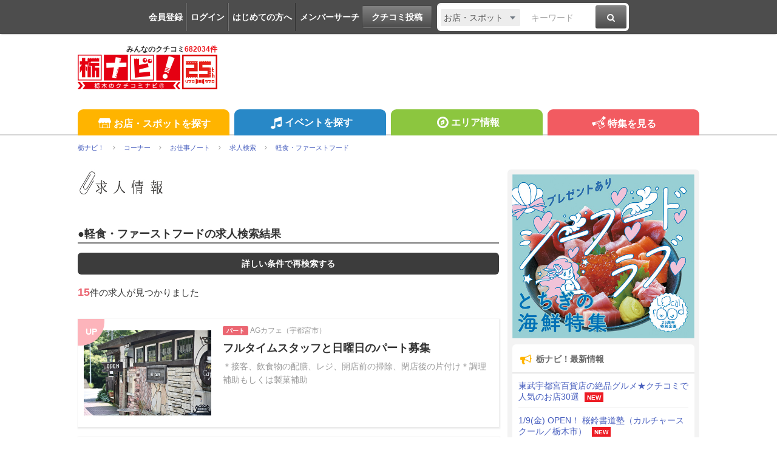

--- FILE ---
content_type: text/html; charset=UTF-8
request_url: https://www.tochinavi.net/corner/job/list/?C2=19
body_size: 88958
content:
<!DOCTYPE html>
<html lang="ja">
<!-- Head -->
<head>
    <meta charset="UTF-8">
    <meta name="viewport" content="width=device-width,initial-scale=1.0,viewport-fit=cover">
    <meta http-equiv="X-UA-Compatible" content="IE=edge">
    <link rel="shortcut icon" href="/favicon.ico">

    <link rel="stylesheet" href="/common/css/reset.css?20160412">
    <link rel="stylesheet" href="/common/css/webfonts.css?20200115">
    <link rel="stylesheet" href="/common/css/base.css">
    <link rel="stylesheet" href="/common/css/layout.css?20241028">
    <link rel="stylesheet" href="/common/css/mypage_header.css?20201221">
    <script src="/common/js/modernizr.js"></script>
    <script src="/common/js/jquery-1.11.1.js"></script>
    <script src="/common/js/global.js?20190918"></script>

    <link  href="/common/lib/fancybox/jquery.fancybox.css" rel="stylesheet">
    <script src="/common/lib/fancybox/jquery.fancybox.js"></script>
    <script>
        $(function(){
            if ($('a[class^=splash]').length) {
            $('a[class^=splash]').fancybox({
                type: 'image',
                autoSize: true,
                fitToView: true,
                helpers: {
                    overlay: {
                        locked: false
                    },
                    title: {
                        type: 'inside',
                        position: 'bottom'
                    }
                }
            });
            }
        });
    </script>

    <link  href="/common/lib/bxslider/jquery.bxslider.css" rel="stylesheet">
    <script src="/common/lib/bxslider/jquery.bxslider.min.js"></script>

    <script async src="https://pagead2.googlesyndication.com/pagead/js/adsbygoogle.js?client=ca-pub-8212164205590643" crossorigin="anonymous"></script>

<script>
  window.dataLayer = window.dataLayer || [];
  dataLayer.push({"is_login": "0"})
</script>
<!-- Google Tag Manager -->
<script>(function(w,d,s,l,i){w[l]=w[l]||[];w[l].push({'gtm.start':
new Date().getTime(),event:'gtm.js'});var f=d.getElementsByTagName(s)[0],
j=d.createElement(s),dl=l!='dataLayer'?'&l='+l:'';j.async=true;j.src=
'https://www.googletagmanager.com/gtm.js?id='+i+dl;f.parentNode.insertBefore(j,f);
})(window,document,'script','dataLayer','GTM-PQRRZCD');</script>
<!-- End Google Tag Manager -->
<!-- Facebook Pixel Code -->
<script>
!function(f,b,e,v,n,t,s){if(f.fbq)return;n=f.fbq=function(){n.callMethod?
n.callMethod.apply(n,arguments):n.queue.push(arguments)};if(!f._fbq)f._fbq=n;
n.push=n;n.loaded=!0;n.version='2.0';n.queue=[];t=b.createElement(e);t.async=!0;
t.src=v;s=b.getElementsByTagName(e)[0];s.parentNode.insertBefore(t,s)}(window,
document,'script','https://connect.facebook.net/en_US/fbevents.js');
fbq('init', '1834927250058165'); // Insert your pixel ID here.
fbq('track', 'PageView');
</script>
<noscript><img height="1" width="1" style="display:none"
src="https://www.facebook.com/tr?id=1834927250058165&ev=PageView&noscript=1"
/></noscript>
<!-- End Facebook Pixel Code -->
<!-- Salesiq -->
<script type="text/javascript">
var $zoho=$zoho || {};$zoho.salesiq = $zoho.salesiq || 
{widgetcode:"026905d72e59098d2d46891dd4587612af114f538f458664694e69a06feead13", values:{},ready:function(){}};
var d=document;s=d.createElement("script");s.type="text/javascript";s.id="zsiqscript";s.defer=true;
s.src="https://salesiq.skydesk.jp/widget";t=d.getElementsByTagName("script")[0];t.parentNode.insertBefore(s,t);d.write("<div id='zsiqwidget'></div>");
</script>
<!-- End Salesiq -->



    <title>軽食・ファーストフードの求人検索 | お仕事ノート | 栃ナビ！</title>
    <meta name="description" content="軽食・ファーストフードのアルバイト・パート・求人検索なら栃ナビ！。宇都宮、日光、小山等県内のカフェ、居酒屋、飲食店、美容室、サロンなどの求人情報満載。とちぎで生きる、とちぎで働くなら、栃ナビ！お仕事ノートで検索。">
    <meta name="keywords" content="栃木,栃木県,宇都宮市,生活情報,クチコミ,タウン情報,グルメ,映画,イベント,栃ナビ！">
    <meta name="format-detection" content="telephone=no">

    <meta property="fb:admins" content="100004606120761">
    <meta property="og:site_name" content="栃ナビ！">
    <meta property="og:type" content="website">
    <meta property="og:image" content="https://www.tochinavi.net/common/images/ogimg.png">
    <meta property="og:title" content="軽食・ファーストフードの求人検索 | お仕事ノート | 栃ナビ！">
    <meta property="og:description" content="軽食・ファーストフードのアルバイト・パート・求人検索なら栃ナビ！。宇都宮、日光、小山等県内のカフェ、居酒屋、飲食店、美容室、サロンなどの求人情報満載。とちぎで生きる、とちぎで働くなら、栃ナビ！お仕事ノートで検索。">
    <meta property="og:url" content="https://www.tochinavi.net/corner/job/list/?C2=19">
    <link rel="canonical" href="https://www.tochinavi.net/corner/job/list/?C2=19">

    <link rel="stylesheet" href="/common/css/globalparts.css">
    <link rel="stylesheet" href="/common/css/job_index.css?20170320">

    <script type="text/javascript" src="/common/js/ajax_list.js"></script>

<script type="text/javascript">
function do_search()
{
  document.f_01.page.value = 1;
  document.f_01.submit();
}
function step( x )
{
  document.f_01.page.value = x;
  document.f_01.submit();
}
</script>
<script type="text/javascript">
$(document).ready(function() {
    $('#a_03_box').hide();
    $('#f_01_box').hide();
    $('#f_02_box').hide();
    $('#a_02').change(function() {
        $('#a_03').val('');
        $('#f_01').val('');
        $('#f_02').val('');
        if ($(this).val() == '') {
            $('#a_03_box').hide();
            $('#f_01_box').hide();
            $('#f_02_box').hide();
        } else if ($(this).val() == 1) {
            $('#a_03_box').hide();
            $('#f_01_box').show();
        } else {
            $('#f_01_box').hide();
            $('#f_02_box').hide();
            jQuery.getJSON('/common/output_area.shtml?level=3&type=area&code=' + $(this).val() + '&def=0', null, function (d) {
                var ht = '<option value="0">エリア2を選ぶ</option>';
                for (var k in d) {
                    ht += '<option value="' + d[k].value + '">' + d[k].name + '</option>';
                }
                $('#a_03').html(ht);
                $('#a_03_box').show();
            });
        }
    });
    $('#f_01').change(function() {
        $('#f_02').val('');
        if ($(this).val() == 1) {
            $('#f_02_box').show();
        } else {
            $('#f_02_box').hide();
        }
    });

    $('#window_sw_btn_01').click(function() {
        $('#search_window').hide();
        $('#window_sw_btn_01').hide();
        $('#window_sw_btn_02').show();
    });
    $('#window_sw_btn_02').click(function() {
        $('#search_window').show();
        $('#window_sw_btn_01').show();
        $('#window_sw_btn_02').hide();
        var search_window = document.getElementById('search_window');
        var rect = search_window.getBoundingClientRect();
        var rectTop = window.pageYOffset + rect.top - 60;
        window.scroll(0,rectTop);
    });
});
</script>
</head>
<!-- //Head -->

<!-- Body -->
<body class="job_index">
<!-- Google Tag Manager (noscript) -->
<noscript><iframe src="https://www.googletagmanager.com/ns.html?id=GTM-PQRRZCD"
height="0" width="0" style="display:none;visibility:hidden"></iframe></noscript>
<!-- End Google Tag Manager (noscript) -->

<div id="fb-root"></div>
<script>(function(d, s, id) {
  var js, fjs = d.getElementsByTagName(s)[0];
  if (d.getElementById(id)) return;
  js = d.createElement(s); js.id = id;
  js.src = "//connect.facebook.net/ja_JP/all.js#xfbml=1";
  fjs.parentNode.insertBefore(js, fjs);
}(document, 'script', 'facebook-jssdk'));</script>


<div class="super-wrapper">

    <!-- Mypage Header -->



    <!-- //Mypage Header -->

    <!-- Header -->
<article class="mypage-header login">
    <ul class="login">
        <li><a href="/config/member/register/">会員登録</a></li>
        <li><a href="/login/?rdr=/corner/job/list/?C2=19">ログイン</a></li>
        <li><a href="/help/">はじめての方へ</a></li>
        <li><a href="/corner/member/list/">メンバーサーチ</a></li>
    </ul>
    <div class="post">
        <a href="/spot/spot_form/" class="btn-black">クチコミ投稿</a>
    </div>
    <div class="search">
      <form method="get" action="/search_result/#search-box" name="f_97">
        <div class="inputs">
          <div>
            <select name="type" onChange="headerTypeChange(this.value,'2')">
              <option value="feature">特集</option>
              <option value="spot" selected>お店・スポット</option>
              <option value="newopen">NewOpenのお店</option>
              <option value="event">イベント</option>
              <option value="kuchikomi">クチコミ</option>
            </select>
          </div>
          <div class="txt"><input type="text" name="word" value="" placeholder="キーワード"></div>
          <div><a href="javascript:document.f_97.submit();" class="btn-black"><i class="ic ic-fa-search"><span>検索する</span></i></a></div>
        </div>
      </form>
    </div>
</article>



    <header class="global-header clearfix" id="GLOBAL-HEADER">
        <h1><a href="/"><img src="/common/images/logo25.png" width="230" height="80" alt="栃木をもっと好きになるサイト。栃ナビ！"><span>みんなのクチコミ<strong>682034件</strong></span></a></h1>
<style type="text/css">
@media screen and (max-width: 979px){
    .header-rightaside{
        display:none !important;
    }
}
.header-rightaside{
    width: 728px; height: 90px !important;float: right;display: block;
}
</style>
<script type="text/javascript">
function headerTypeChange(x,y) {
    if (y == 2) {
        var form = document.f_97;
    } else if (y == 1) {
        var form = document.f_98;
    } else {
        var form = document.f_99;
    }
    if (x == 'newopen') {
        form.action = '/spot/newopen/';
    } else {
        form.action = '/search_result/#search-box';
    }
}
</script>
        <aside class="header-rightaside">
        <div class="header-ad">

        </div>
        </aside>
        <div class="login">
            <ul class="clearfix">
                <li><a href="/spot/spot_form/" class="btn-black"><i class="ic ic-fa-commenting-o"></i>クチコミ投稿</a></li>
            </ul>
        </div>
        <div class="menu">
            <ul class="clearfix">
                <li><a href="/search_result/?type=kuchikomi"><i class="ic ic-fa-caret-right ic-fw"></i>最新クチコミ</a></li>
            </ul>
            <div class="search clearfix">
                <form method="get" action="/search_result/#search-box" name="f_99">
                    <div class="inputs">
                        <div>
                            <select name="type" onChange="headerTypeChange(this.value,'')">
                                <option value="feature">特集</option>
                                <option value="spot" selected>お店・スポット</option>
                                <option value="newopen">NewOpenのお店</option>
                                <option value="event">イベント</option>
                                <option value="kuchikomi">クチコミ</option>
                            </select>
                        </div>
                        <div class="txt"><input type="text" name="word" value="" placeholder="キーワードを入力"></div>
                        <div><a href="javascript:document.f_99.submit();" class="btn-black"><i class="ic ic-fa-search ic-2x"><span>検索する</span></i></a></div>
                    </div>
                </form>
            </div>

        </div>
        <a href="javascript:void(0);" class="sp-menu" id="SP-TOGGLE-MENU-BTN">
            <i class="ic ic-fa-bars" style="position: relative;"><span>MENU OPEN</span></i>
            <i class="ic ic-fa-times"><span>MENU CLOSE</span></i>
        </a>
        <label class="sp-search open-modal" onclick="modalOn()" id="sp-search-id" for="modal-trigger-right"><i class="ic ic-fa-search"><span>検索</span></i></label>
    </header>


    <!-- //Header -->

    <!-- Global Navi -->
<nav class="global-nav" id="GLOBAL-NAV">
    <div class="inner">
        <ul>
            <li class="gn-shop"><a href="/search_result/?type=spot" class="text-overflow"><i class="ic ic-tn-spot ic-lg ic-fw"></i>お店・スポットを探す</a></li>
            <li class="gn-event"><a href="/search_result/?type=event" class="text-overflow"><i class="ic ic-fa-music ic-lg ic-fw"></i>イベントを探す</a></li>
            <li class="gn-area"><a href="/area/list/" class="text-overflow"><i class="ic ic-fa-compass ic-lg ic-fw"></i>エリア情報</a></li>
            <li class="gn-feat"><a href="/feature/" class="text-overflow"><i class="ic ic-tn-toto ic-lg ic-fw"></i>特集を見る</a></li>
        </ul>
    </div>
</nav>



    <!-- //Global Navi -->

    <!-- imakoko -->
        <nav class="global-topic-path">
            <!-- イマココ -->
            <ol class="clearfix" itemscope itemtype="http://schema.org/BreadcrumbList">
                <li itemprop="itemListElement" itemscope itemtype="http://schema.org/ListItem">
                    <a href="https://www.tochinavi.net/" itemprop="item"><span itemprop="name">栃ナビ！</span></a>
                    <meta itemprop="position" content="1">
                </li>
                <li itemprop="itemListElement" itemscope itemtype="http://schema.org/ListItem">
                    <a href="https://www.tochinavi.net/feature/#cornerlist" itemprop="item"><span itemprop="name">コーナー</span></a>
                    <meta itemprop="position" content="2">
                </li>
                <li itemprop="itemListElement" itemscope itemtype="http://schema.org/ListItem">
                    <a href="https://www.tochinavi.net/corner/job/" itemprop="item"><span itemprop="name">お仕事ノート</span></a>
                    <meta itemprop="position" content="3">
                </li>
                <li itemprop="itemListElement" itemscope itemtype="http://schema.org/ListItem">
                    <a href="https://www.tochinavi.net/corner/job/list/" itemprop="item"><span itemprop="name">求人検索</span></a>
                    <meta itemprop="position" content="4">
                </li>
                <li itemprop="itemListElement" itemscope itemtype="http://schema.org/ListItem">
                    <a href="https://www.tochinavi.net/corner/job/list/?C2=19" itemprop="item"><span itemprop="name">軽食・ファーストフード</span></a>
                    <meta itemprop="position" content="5">
                </li>
            </ol>
        </nav>

    <!-- //imakoko -->

    <!-- Main Contents -->
    <div class="global-container clearfix">
        <div class="global-main">


        <article class="content">
<!-- ★ -->


            <section class="head">
                <h1 class="logo02"><a href="/corner/job/list/"><img src="/corner/job/common/images/logo_job.jpg" width="180" alt="栃ナビ！求人情報"/></a></h1>
            </section>

            <section class="search bg01" id="search_window" style="display: none;">
                <form name="f_01" method="get" action="./">
                <input type="hidden" name="page" value="1" />
                <div class="search-section1">
                    <div class="genre">
                        <span class="col">
                            <select name="c_01" onchange="set_search_category_02()">
                              <option value="">全ジャンル</option>
                              <option value="1" selected>食べる</option>
                              <option value="5">キレイ</option>
                              <option value="4">買う</option>
                              <option value="2">遊ぶ</option>
                              <option value="6">くらす</option>
                              <option value="3">観る</option>
                              <option value="7">健康</option>
                            </select>
                        </span>
                        <div id="c_02_box">
                        <span class="col">
                            <span class="sub">┗</span>
                            <select name="c_02" onchange="set_search_category_03()">
                              <option value="">ジャンル2を選ぶ</option>
                              <option value="9">和食</option>
                              <option value="10">洋食</option>
                              <option value="11">中華</option>
                              <option value="12">フレンチ・イタリアン</option>
                              <option value="13">ラーメン・餃子</option>
                              <option value="15">焼肉・韓国料理</option>
                              <option value="14">その他各国料理</option>
                              <option value="16">カフェ・スイーツ・パン</option>
                              <option value="17">レストラン・食堂</option>
                              <option value="18">居酒屋・バー</option>
                              <option value="19" selected>軽食・ファーストフード</option>
                              <option value="641">テイクアウト・デリバリー</option>
                              <option value="707">キッチンカー・移動販売</option>
                            </select>
                        </span>
                        </div>
                        <div id="c_03_box">
                        <span class="col">
                            <span class="sub">┗</span>
                            <select name="c_03">
                              <option value="">ジャンル3を選ぶ</option>
                              <option value="649">ピザ</option>
                              <option value="110">ファーストフード</option>
                              <option value="693">ハンバーガー</option>
                              <option value="486">やきそば</option>
                              <option value="487">たこ焼き</option>
                              <option value="488">いもフライ</option>
                              <option value="683">焼き芋</option>
                              <option value="489">たい焼き・大判焼き</option>
                              <option value="597">からあげ</option>
                              <option value="654">やきとり</option>
                            </select>
                        </span>
                        </div>
                    </div>
                </div>
                <div class="search-section2">
                    <div class="area">
                        <span class="col">
                            <select name="A2" id="a_02">
                            <option value="">栃木県全域</option>
                            <option value="1">宇都宮エリア</option>
                            <option value="4">日光・鹿沼エリア</option>
                            <option value="8">那須・那須塩原エリア</option>
                            <option value="7">大田原・矢板エリア</option>
                            <option value="9">さくら・芳賀エリア</option>
                            <option value="6">真岡・益子エリア</option>
                            <option value="3">小山・下野・栃木エリア</option>
                            <option value="2">足利・佐野エリア</option>
                            </select>
                        </span>
                        <div id="a_03_box">
                        <span class="col">
                            <span class="sub">┗</span>
                            <select name="A3" id="a_03">
                              <option value="">エリア2を選ぶ</option>
                            </select>
                        </span>
                        </div>
                        <div id="f_01_box">
                        <span class="col">
                            <span class="sub">┗</span>
                            <select name="F1" id="f_01">
                              <option value="">エリア2を選ぶ</option>
                              <option value="1">中央エリア</option>
                              <option value="2">東エリア</option>
                              <option value="3">西エリア</option>
                              <option value="4">南エリア</option>
                              <option value="5">北エリア</option>
                            </select>
                        </span>
                        </div>
                        <div id="f_02_box">
                        <span class="col">
                            <span class="sub">┗</span>
                            <select name="F2" id="f_02">
                              <option value="">エリア3を選ぶ</option>
                              <option value="3">駅西エリア</option>
                              <option value="4">駅東エリア</option>
                            </select>
                        </span>
                        </div>
                    </div>
                </div>
                <div class="search-section3">
                    <div class="cat">
                        <select name="cat" id="hotNewsCat">
                        <option value="">雇用形態</option>
                        <option value="1">アルバイト</option>
                        <option value="2">パート</option>
                        <option value="3">正社員</option>
                        <option value="4">契約社員</option>
                        <option value="5">派遣社員</option>
                        <option value="6">その他</option>
                        </select>
                    </div>
                </div>
                    <a href="javascript:void(0);" onclick="do_search();" class="btn">求人を検索</a>
                </form>
            </section>
            <a id="window_sw_btn_01" style="display: none;">検索ボックスを閉じる</a>




            <article class="search-result">
                <div class="job-list">
                    <div class="job-custom-ttl">
                        <h1 class="ttl" id="pickup-list-ttl">●軽食・ファーストフードの求人検索結果</h1>
                    </div>
                    <a id="window_sw_btn_02">詳しい条件で再検索する</a>

                    <div class="result-txt" id="result_txt_window">
                        <p><span>15</span>件の求人が見つかりました</p>
                    </div>

                    <ul>
                        <li class="clearfix">
                            <a href="/spot/job/detail.shtml?id=1757&jid=2659">
                                <span class="icon icon-up">UP</span>                                <figure><img src="/img/wrapper.shtml?src=/img/plus/recruit/01/IMG01_b1d2c07f1c091d895e34f66fc8be459b4c152701.jpg&w=400&h=300&bg=white" alt=""/></figure>
                                <div class="description">
                                    <p class="detail"><span class="tag">パート</span>AGカフェ（宇都宮市）</p>
                                    <h2 class="ttl">フルタイムスタッフと日曜日のパート募集</h2>
                                    <p class="txt">＊接客、飲食物の配膳、レジ、開店前の掃除、閉店後の片付け＊調理補助もしくは製菓補助</p>
                                </div>
                            </a>
                        </li>
                        <li class="clearfix">
                            <a href="/spot/job/detail.shtml?id=2192&jid=2082">
                                                                <figure><img src="/img/wrapper.shtml?src=/img/spot/01/IMG01_73365cf7ed05d86556b9fae703f122c18350bb54.jpg&w=400&h=300&bg=white" alt=""/></figure>
                                <div class="description">
                                    <p class="detail"><span class="tag">パート</span>旨い焼肉 虎の門 本店（宇都宮市）</p>
                                    <h2 class="ttl">パートさん募集中です！</h2>
                                    <p class="txt">週２日から・１日３時間からOKです！【時給】1,100円〜　残業なし！【交通費】有（定額２km以上50円〜350円1日あたり）【食事】美味しいマカナイあり…</p>
                                </div>
                            </a>
                        </li>
                        <li class="clearfix">
                            <a href="/spot/job/detail.shtml?id=2192&jid=1174">
                                                                <figure><img src="/img/wrapper.shtml?src=/img/plus/recruit/01/IMG01_2c3b66448a41e3c2e482394bb0f753a254c13aa3.jpg&w=400&h=300&bg=white" alt=""/></figure>
                                <div class="description">
                                    <p class="detail"><span class="tag">アルバイト</span>旨い焼肉 虎の門 本店（宇都宮市）</p>
                                    <h2 class="ttl">フリーター・大学生歓迎！</h2>
                                    <p class="txt">週２日から・１日３時間からOKです！【時給】1,100円 (大学生1,070円)〜1,250円　残業なし！【交通費】有（定額２km以上50円〜350円1日あたり）【食…</p>
                                </div>
                            </a>
                        </li>
                        <li class="clearfix">
                            <a href="/spot/job/detail.shtml?id=8110&jid=2083">
                                                                <figure><img src="/img/wrapper.shtml?src=/img/spot/01/IMG01_15184cd9d6a3270d3e072d964b2fd13b41285d98.jpg&w=400&h=300&bg=white" alt=""/></figure>
                                <div class="description">
                                    <p class="detail"><span class="tag">パート</span>かつ盛 不動前店（宇都宮市）</p>
                                    <h2 class="ttl">パートさん募集中です！</h2>
                                    <p class="txt">週2日からオッケーです！1日3時間から！【時給】1,100円〜【交通費】有 （定額 2km 以上 50円〜350円 1日あたり）【食事】美味しいまかないついてい…</p>
                                </div>
                            </a>
                        </li>
                        <li class="clearfix">
                            <a href="/spot/job/detail.shtml?id=8110&jid=1175">
                                                                <figure><img src="/img/wrapper.shtml?src=/img/spot/01/IMG01_15184cd9d6a3270d3e072d964b2fd13b41285d98.jpg&w=400&h=300&bg=white" alt=""/></figure>
                                <div class="description">
                                    <p class="detail"><span class="tag">アルバイト</span>かつ盛 不動前店（宇都宮市）</p>
                                    <h2 class="ttl">フリーター・学生歓迎！</h2>
                                    <p class="txt">週2日からオッケーです！1日3時間から！【時給】1,100円（高校生は1,070円）〜1,250円  残業なし【交通費】有 （定額  2km 以上  50円〜350円 1日あ…</p>
                                </div>
                            </a>
                        </li>
                        <li class="clearfix">
                            <a href="/spot/job/detail.shtml?id=357&jid=2336">
                                                                <figure><img src="/img/wrapper.shtml?src=/img/plus/recruit/01/IMG01_3c8326b527a1505ebc4b09daafd0d3b628308946.jpg&w=400&h=300&bg=white" alt=""/></figure>
                                <div class="description">
                                    <p class="detail"><span class="tag">アルバイト</span>レストラン ランデヴー（栃木市）</p>
                                    <h2 class="ttl">アルバイト募集</h2>
                                    <p class="txt">創業４０年を超える洋食屋さんでアルバイトしませんか？接客によってヒトとのコミュニケーション力がアップ！学生さん、主婦の方、飲食に興味のある…</p>
                                </div>
                            </a>
                        </li>
                        <li class="clearfix">
                            <a href="/spot/job/detail.shtml?id=21335&jid=2581">
                                                                <figure><img src="/img/wrapper.shtml?src=/img/plus/recruit/01/IMG01_9827a6de54418346dad696884ae3d81ebc8244df.jpg&w=400&h=300&bg=white" alt=""/></figure>
                                <div class="description">
                                    <p class="detail"><span class="tag">アルバイト</span>芋スイーツ専門店 芋ノわ（上三川町）</p>
                                    <h2 class="ttl">芋ノわでお仕事しませんか？</h2>
                                    <p class="txt">土日祝日働ける方！販売や製造補助がメインです。学生・主婦大歓迎◎気になる方や詳細は、一度ご連絡くださいませ♪</p>
                                </div>
                            </a>
                        </li>
                        <li class="clearfix">
                            <a href="/spot/job/detail.shtml?id=21335&jid=2582">
                                                                <figure><img src="/img/wrapper.shtml?src=/img/plus/recruit/01/IMG01_da62ba213344693ae959b21d16a1a8452e7321b0.jpg&w=400&h=300&bg=white" alt=""/></figure>
                                <div class="description">
                                    <p class="detail"><span class="tag">パート</span>芋スイーツ専門店 芋ノわ（上三川町）</p>
                                    <h2 class="ttl">一緒に働く仲間募集中です☆</h2>
                                    <p class="txt">土日祝日働ける方！販売や製造補助がメインです。学生・主婦大歓迎◎気になる方や詳細は、一度ご連絡くださいませ♪</p>
                                </div>
                            </a>
                        </li>
                        <li class="clearfix">
                            <a href="/spot/job/detail.shtml?id=13971&jid=2500">
                                                                <figure><img src="/img/wrapper.shtml?src=/img/plus/recruit/01/IMG01_bf8b64572494d27c97396512915f2c58c4a2dd10.jpg&w=400&h=300&bg=white" alt=""/></figure>
                                <div class="description">
                                    <p class="detail"><span class="tag">アルバイト</span>さくら食堂（宇都宮市）</p>
                                    <h2 class="ttl">さくら食堂でお仕事しませんか？</h2>
                                    <p class="txt">さくら食堂で、お仕事しませんか？料理や接客に興味のある方、美味しいまかないご飯を食べたい方  お待ちしておりますお気軽にお問い合わせ下さい。</p>
                                </div>
                            </a>
                        </li>
                        <li class="clearfix">
                            <a href="/spot/job/detail.shtml?id=4713&jid=82">
                                                                <figure><img src="/img/wrapper.shtml?src=/img/plus/recruit/01/IMG01_995f679844923d79006a792a3e1cea43ff1afc15.jpg&w=400&h=300&bg=white" alt=""/></figure>
                                <div class="description">
                                    <p class="detail"><span class="tag">アルバイト</span>DINING まちもち（宇都宮市）</p>
                                    <h2 class="ttl">●○○アルバイトしませんか？○●</h2>
                                    <p class="txt">  楽しく仕事をしませんか?接客が好きな方、お料理が好きな方、やる気のある方お待ちしてます!　一緒にがんばりましょう!!調理希望の方も大歓迎です!…</p>
                                </div>
                            </a>
                        </li>
                        <li class="clearfix">
                            <a href="/spot/job/detail.shtml?id=11980&jid=2322">
                                                                <figure><img src="/img/wrapper.shtml?src=/img/spot/01/IMG01_19ae5f849fcc31cf4de33a23f2ab602b6a7a20a2.jpg&w=400&h=300&bg=white" alt=""/></figure>
                                <div class="description">
                                    <p class="detail"><span class="tag">アルバイト</span>日本料理 天八（真岡市）</p>
                                    <h2 class="ttl">料理人・ホール募集</h2>
                                    <p class="txt">接客、お料理の提供、清掃、食器洗い、仕込みの手伝い等初めての方でも安心して働いていただけるよう、研修もございます。明るい方大歓迎です。</p>
                                </div>
                            </a>
                        </li>
                        <li class="clearfix">
                            <a href="/spot/job/detail.shtml?id=5226&jid=1057">
                                                                <figure><img src="/img/wrapper.shtml?src=/img/spot/01/IMG01_3bc4ff5721af2d1c68bc4df8c1023b019f55f2f5.jpg&w=400&h=300&bg=white" alt=""/></figure>
                                <div class="description">
                                    <p class="detail"><span class="tag">アルバイト</span>うまい鮨勘 宇都宮ベルモール支店（宇都宮市）</p>
                                    <h2 class="ttl">ホールスタッフさん大募集♪ </h2>
                                    <p class="txt">カウンタ―とテーブル席の対面型寿司店（うまい鮨勘宇都宮ベルモール支店）のホール業務をお任せします。■具体的には◎店内のテーブル、カウンターのセ…</p>
                                </div>
                            </a>
                        </li>
                        <li class="clearfix">
                            <a href="/spot/job/detail.shtml?id=12945&jid=1499">
                                                                <figure><img src="/img/wrapper.shtml?src=/img/spot/01/IMG01_0750b9fcb7e8c556aea7aa017780fadae89db7b2.jpg&w=400&h=300&bg=white" alt=""/></figure>
                                <div class="description">
                                    <p class="detail"><span class="tag">パート</span>Honey Cafe HoneyB（はちみつカフェ ハニービー）（鹿沼市）</p>
                                    <h2 class="ttl">あなたのビジョンを叶えよう！</h2>
                                    <p class="txt">当社では、一緒に働いてくれる仲間を募集中です！あなたらしい働き方であなたのプライベートも、仕事も自己実現してみませんか？調理を中心にやりた…</p>
                                </div>
                            </a>
                        </li>
                        <li class="clearfix">
                            <a href="/spot/job/detail.shtml?id=18540&jid=2428">
                                                                <figure><img src="/img/wrapper.shtml?src=/img/plus/recruit/01/IMG01_57a1ec56d211726d579ed754fb9f0119918dd35c.jpg&w=400&h=300&bg=white" alt=""/></figure>
                                <div class="description">
                                    <p class="detail"><span class="tag">正社員</span>極濃湯麺フタツメ 越戸店（宇都宮市）</p>
                                    <h2 class="ttl">社員募集中です</h2>
                                    <p class="txt">募集内容：厨房及びホール給与：月給26万～40万円勤務時間：10時30分～22時30分（シフト制/8時間勤務）★未経験スタートだって大歓迎◎飲食店・ラーメ…</p>
                                </div>
                            </a>
                        </li>
                        <li class="clearfix">
                            <a href="/spot/job/detail.shtml?id=18540&jid=2427">
                                                                <figure><img src="/img/wrapper.shtml?src=/img/plus/recruit/01/IMG01_ef7e1d150ae51e9a010d3a28bcfe55ed0b0ff5fe.jpg&w=400&h=300&bg=white" alt=""/></figure>
                                <div class="description">
                                    <p class="detail"><span class="tag">アルバイト</span>極濃湯麺フタツメ 越戸店（宇都宮市）</p>
                                    <h2 class="ttl">スタッフ募集中♪</h2>
                                    <p class="txt">【履歴書不要】美味しいまかない無料◎スタッフを増員募集!!時給960円～※22時以降1200円～未定★未経験スタートだって大歓迎◎飲食店・ラーメン店での勤…</p>
                                </div>
                            </a>
                        </li>
                    </ul>

                </div>
            <div class="pager">
                <ul>
<li><a href="javascript:void(0);" class="btn-blue">1</a></li>
                </ul>
            </div>


            <section class="accordion_box">
                <div class="job-custom-ttl">
                    <h1 class="ttl" id="pickup-list-ttl">●ジャンルから求人を探す</h1>
                </div>
                <ul>
                    <li>
                        <input type="checkbox" id="label1-1" class="accordion_css">
                        <label class="accordion_label" for="label1-1">食べる</label>
                        <div class="accordion_show">
                            <ul>
                                <li><a href="./?C2=9">和食</a></li>
                                <li><a href="./?C2=10">洋食</a></li>
                                <li><a href="./?C2=11">中華</a></li>
                                <li><a href="./?C2=12">フレンチ・イタリアン</a></li>
                                <li><a href="./?C2=13">ラーメン・餃子</a></li>
                                <li><a href="./?C2=15">焼肉・韓国料理</a></li>
                                <li><a href="./?C2=14">その他各国料理</a></li>
                                <li><a href="./?C2=16">カフェ・スイーツ・パン</a></li>
                                <li><a href="./?C2=17">レストラン・食堂</a></li>
                                <li><a href="./?C2=18">居酒屋・バー</a></li>
                                <li><a href="./?C2=19">軽食・ファーストフード</a></li>
                                <li><a href="./?C2=641">テイクアウト・デリバリー</a></li>
                                <li><a href="./?C2=707">キッチンカー・移動販売</a></li>
                            </ul>
                        </div>
                    </li>
                    <li>
                        <input type="checkbox" id="label1-5" class="accordion_css">
                        <label class="accordion_label" for="label1-5">キレイ</label>
                        <div class="accordion_show">
                            <ul>
                                <li><a href="./?C2=44">美容室・理容室</a></li>
                                <li><a href="./?C2=45">エステ・ネイル・リラク</a></li>
                                <li><a href="./?C2=46">マッサージ・整体</a></li>
                                <li><a href="./?C2=47">コスメ・サプリ</a></li>
                                <li><a href="./?C2=429">ジム・スポーツクラブ</a></li>
                            </ul>
                        </div>
                    </li>
                    <li>
                        <input type="checkbox" id="label1-4" class="accordion_css">
                        <label class="accordion_label" for="label1-4">買う</label>
                        <div class="accordion_show">
                            <ul>
                                <li><a href="./?C2=32">食品・スイーツ・お酒</a></li>
                                <li><a href="./?C2=33">ファッション</a></li>
                                <li><a href="./?C2=34">デパート・スーパー</a></li>
                                <li><a href="./?C2=35">ギフト</a></li>
                                <li><a href="./?C2=36">雑貨・インテリア・家具</a></li>
                                <li><a href="./?C2=37">本・CD・楽器</a></li>
                                <li><a href="./?C2=38">家電・パソコン・携帯</a></li>
                                <li><a href="./?C2=39">花・ガーデニング</a></li>
                                <li><a href="./?C2=40">スポーツ・アウトドア</a></li>
                                <li><a href="./?C2=41">チケット</a></li>
                                <li><a href="./?C2=42">車・バイク・自転車</a></li>
                                <li><a href="./?C2=43">生活・文具・おもちゃ</a></li>
                                <li><a href="./?C2=509">買取</a></li>
                                <li><a href="./?C2=638">オンラインショップ</a></li>
                            </ul>
                        </div>
                    </li>
                    <li>
                        <input type="checkbox" id="label1-2" class="accordion_css">
                        <label class="accordion_label" for="label1-2">遊ぶ</label>
                        <div class="accordion_show">
                            <ul>
                                <li><a href="./?C2=20">アミューズメント施設</a></li>
                                <li><a href="./?C2=21">レジャー施設</a></li>
                                <li><a href="./?C2=22">スポーツ施設</a></li>
                                <li><a href="./?C2=27">プール</a></li>
                                <li><a href="./?C2=23">公園・キャンプ場</a></li>
                                <li><a href="./?C2=24">体験・見学</a></li>
                                <li><a href="./?C2=25">文化施設・会館</a></li>
                                <li><a href="./?C2=694">音楽施設</a></li>
                                <li><a href="./?C2=26">ドライブ・道の駅</a></li>
                                <li><a href="./?C2=28">温泉・銭湯・サウナ</a></li>
                                <li><a href="./?C2=29">旅行・宿泊</a></li>
                            </ul>
                        </div>
                    </li>
                    <li>
                        <input type="checkbox" id="label1-6" class="accordion_css">
                        <label class="accordion_label" for="label1-6">くらす</label>
                        <div class="accordion_show">
                            <ul>
                                <li><a href="./?C2=48">住宅・ガーデン・不動産</a></li>
                                <li><a href="./?C2=49">ブライダル</a></li>
                                <li><a href="./?C2=632">車・バイク</a></li>
                                <li><a href="./?C2=50">葬祭・仏具</a></li>
                                <li><a href="./?C2=51">ペット</a></li>
                                <li><a href="./?C2=52">写真館・フォトスタジオ</a></li>
                                <li><a href="./?C2=53">マネー・保険</a></li>
                                <li><a href="./?C2=54">交通機関</a></li>
                                <li><a href="./?C2=55">公共機関・サービス</a></li>
                                <li><a href="./?C2=680">地域支援</a></li>
                                <li><a href="./?C2=56">教育機関</a></li>
                                <li><a href="./?C2=57">教室・塾・習い事</a></li>
                                <li><a href="./?C2=58">育児</a></li>
                                <li><a href="./?C2=434">生活・仕事</a></li>
                                <li><a href="./?C2=662">レンタル</a></li>
                            </ul>
                        </div>
                    </li>
                    <li>
                        <input type="checkbox" id="label1-3" class="accordion_css">
                        <label class="accordion_label" for="label1-3">観る</label>
                        <div class="accordion_show">
                            <ul>
                                <li><a href="./?C2=30">自然・景観</a></li>
                                <li><a href="./?C2=31">歴史・建造物</a></li>
                            </ul>
                        </div>
                    </li>
                    <li>
                        <input type="checkbox" id="label1-7" class="accordion_css">
                        <label class="accordion_label" for="label1-7">健康</label>
                        <div class="accordion_show">
                            <ul>
                                <li><a href="./?C2=59">病院・診療所</a></li>
                                <li><a href="./?C2=60">自然療法・東洋医学</a></li>
                                <li><a href="./?C2=718">整骨・接骨・リハビリ</a></li>
                                <li><a href="./?C2=61">薬局・ヘルスケア用品</a></li>
                                <li><a href="./?C2=62">介護・福祉サービス</a></li>
                                <li><a href="./?C2=609">ジム・スポーツ施設</a></li>
                            </ul>
                        </div>
                    </li>
                </ul>
            </section>


            <section class="accordion_box">
                <div class="job-custom-ttl">
                    <h1 class="ttl" id="pickup-list-ttl">●エリアから求人を探す</h1>
                </div>
                <ul>
                    <li>
                        <input type="checkbox" id="label2-1" class="accordion_css">
                        <label class="accordion_label" for="label2-1">宇都宮エリア</label>
                        <div class="accordion_show">
                            <ul>
                                <li><a href="./?F1=1">中央エリア</a></li>
                                <li><a href="./?F2=3">駅西エリア</a></li>
                                <li><a href="./?F2=4">駅東エリア</a></li>
                                <li><a href="./?F1=2">東エリア</a></li>
                                <li><a href="./?F1=3">西エリア</a></li>
                                <li><a href="./?F1=4">南エリア</a></li>
                                <li><a href="./?F1=5">北エリア</a></li>
                            </ul>
                        </div>
                    </li>
                    <li>
                        <input type="checkbox" id="label2-4" class="accordion_css">
                        <label class="accordion_label" for="label2-4">日光・鹿沼エリア</label>
                        <div class="accordion_show">
                            <ul>
                                <li><a href="./?A3=10">鹿沼市</a></li>
                                <li><a href="./?A3=11">日光市</a></li>
                            </ul>
                        </div>
                    </li>
                    <li>
                        <input type="checkbox" id="label2-8" class="accordion_css">
                        <label class="accordion_label" for="label2-8">那須・那須塩原エリア</label>
                        <div class="accordion_show">
                            <ul>
                                <li><a href="./?A3=27">那須町</a></li>
                                <li><a href="./?A3=26">那須塩原市</a></li>
                            </ul>
                        </div>
                    </li>
                    <li>
                        <input type="checkbox" id="label2-7" class="accordion_css">
                        <label class="accordion_label" for="label2-7">大田原・矢板エリア</label>
                        <div class="accordion_show">
                            <ul>
                                <li><a href="./?A3=22">矢板市</a></li>
                                <li><a href="./?A3=24">塩谷町</a></li>
                                <li><a href="./?A3=21">大田原市</a></li>
                                <li><a href="./?A3=23">那須烏山市</a></li>
                                <li><a href="./?A3=25">那珂川町</a></li>
                            </ul>
                        </div>
                    </li>
                    <li>
                        <input type="checkbox" id="label2-9" class="accordion_css">
                        <label class="accordion_label" for="label2-9">さくら・芳賀エリア</label>
                        <div class="accordion_show">
                            <ul>
                                <li><a href="./?A3=28">さくら市</a></li>
                                <li><a href="./?A3=31">高根沢町</a></li>
                                <li><a href="./?A3=30">芳賀町</a></li>
                                <li><a href="./?A3=29">市貝町</a></li>
                            </ul>
                        </div>
                    </li>
                    <li>
                        <input type="checkbox" id="label2-6" class="accordion_css">
                        <label class="accordion_label" for="label2-6">真岡・益子エリア</label>
                        <div class="accordion_show">
                            <ul>
                                <li><a href="./?A3=19">益子町</a></li>
                                <li><a href="./?A3=20">茂木町</a></li>
                                <li><a href="./?A3=17">真岡市</a></li>
                            </ul>
                        </div>
                    </li>
                    <li>
                        <input type="checkbox" id="label2-3" class="accordion_css">
                        <label class="accordion_label" for="label2-3">小山・下野・栃木エリア</label>
                        <div class="accordion_show">
                            <ul>
                                <li><a href="./?A3=6">栃木市</a></li>
                                <li><a href="./?A3=13">下野市</a></li>
                                <li><a href="./?A3=15">壬生町</a></li>
                                <li><a href="./?A3=14">上三川町</a></li>
                                <li><a href="./?A3=12">小山市</a></li>
                                <li><a href="./?A3=16">野木町</a></li>
                            </ul>
                        </div>
                    </li>
                    <li>
                        <input type="checkbox" id="label2-2" class="accordion_css">
                        <label class="accordion_label" for="label2-2">足利・佐野エリア</label>
                        <div class="accordion_show">
                            <ul>
                                <li><a href="./?A3=3">佐野市</a></li>
                                <li><a href="./?A3=2">足利市</a></li>
                            </ul>
                        </div>
                    </li>
                </ul>
            </section>


            <!-- Ad2 
            <section class="ad-area02">
                <ul>
                    <li class="ad-list">
                        <a href="detail.shtml?id=3620&amp;jid=455">
                            <figure class="job-img">
                                <img src="http://www.tochinavi.net/img/topics/banner/IMG01_f8402525bf753fb40cc7f15ab77774f9e89fc89a.jpg">
                            </figure>
                            <div class="job-txt">
                                <p class="pr-txt">PR</p>
                                <h3 class="catch">【求人情報】あなたも一緒に栃ナビ！で働いてみませんか？</h3>
                            </div>
                        </a>
                    </li>
                </ul>
            </section>
             //Ad2 -->
            </article>


<!-- ★ -->
        </article>


        </div>

        <!-- Right Menu -->
        <div class="global-side">

            <!-- Billboard Banner -->
            <aside class="billbord"><a href="/adver_click.shtml?aid=3701&a1=&a2=&a3=&a4=&c1=&c2=&c3=&e1=&e2=&cnr=20&fea=&mem=&page=/corner/job/list/index.shtml&rdr=https://www.tochinavi.net/feature/home.shtml?id=13078" target="_blank"><img src="/ad/img/bill/251201_bill_kaisen.jpg"/></a></aside>
            <!-- //Billboard Banner -->


<!-- Whatsnew -->
<aside class="gsb-news">
  <h1><i class="ic ic-fa-bullhorn ic-lg ic-fw"></i>栃ナビ！最新情報</h1>
    <ul>
      <li>
        <a href="https://www.tochinavi.net/select/?t=tobu">東武宇都宮百貨店の絶品グルメ★クチコミで人気のお店30選</a>
        <span>NEW</span>
      </li>
      <li>
        <a href="https://www.tochinavi.net/spot/newopen/detail.shtml?id=4141">1/9(金) OPEN！ 桜鈴書道塾（カルチャースクール／栃木市）</a>
        <span>NEW</span>
      </li>
      <li>
        <a href="https://www.tochinavi.net/spot/newopen/detail.shtml?id=4143">1/15(木) OPEN！ ゼッテリア 鹿沼栄町店（ハンバーガー／鹿沼市）</a>
      </li>
      <li>
        <a href="https://www.tochinavi.net/spot/newopen/detail.shtml?id=4142">12/15(月) OPEN！ 麺屋 翡翠（ラーメン／宇都宮市）</a>
      </li>
      <li>
        <a href="https://www.tochinavi.net/feature/home.shtml?id=13226">【宇都宮市】お肉をがっつり堪能♡夢のようなコンビめし（ステーキハウス醍醐）</a>
      </li>
      <li>
        <a href="https://www.tochinavi.net/point/detail.shtml?id=593">【ポイント交換】期間＆個数限定☆那須塩原エリア☆アグリパル塩原 お買物券♪</a>
      </li>
      <li>
        <a href="https://www.tochinavi.net/nasushiobara/">クチコミ5倍ポイントキャンペーン★那須塩原市スタート！</a>
      </li>
    </ul>
  <p><a href="/corner/new/list/"><i class="ic ic-fa-caret-right ic-fw"></i>もっと見る</a></p>
</aside>
<!-- //Whatsnew -->


                   <!-- Topics -->
                   <aside class="gsb-feat">
                        <h1><i class="ic ic-tn-toto ic-lg ic-fw"></i>栃ナビ！トピックス</h1>
                        <ul>
                                                    <li><a href="/topics_click.shtml?aid=3476&tp_type=3&a1=&a2=&a3=&a4=&c1=&c2=&c3=&e1=&e2=&cnr=20&fea=&mem=&page=/corner/job/list/index.shtml&rdr=https://www.tochinavi.net/select/?t=tobu">
                                <figure><img src="/img/topics/banner/IMG01_3701eba847d703603e7a7ef2dba2fbbd8ae3a6d0.jpg" width="120" height="90" alt="東武宇都宮百貨店の絶品グルメ★クチコミで人気のお店30選"></figure>
                                <p>東武宇都宮百貨店の絶品グルメ★クチコミで人気のお店30選</p>
                            </a></li>
                                                    <li><a href="/topics_click.shtml?aid=3475&tp_type=3&a1=&a2=&a3=&a4=&c1=&c2=&c3=&e1=&e2=&cnr=20&fea=&mem=&page=/corner/job/list/index.shtml&rdr=https://www.tochinavi.net/feature/list.shtml?id=641">
                                <figure><img src="/img/topics/banner/IMG01_4a00be44a75fb1e5b3f7edb81777aaab56e5a85d.jpg" width="120" height="90" alt="春のお出かけにピッタリ♪栃木のいちご狩り特集2026☆"></figure>
                                <p>春のお出かけにピッタリ♪栃木のいちご狩り特集2026☆</p>
                            </a></li>
                                                    <li><a href="/topics_click.shtml?aid=3467&tp_type=3&a1=&a2=&a3=&a4=&c1=&c2=&c3=&e1=&e2=&cnr=20&fea=&mem=&page=/corner/job/list/index.shtml&rdr=https://www.tochinavi.net/feature/list.shtml?id=740">
                                <figure><img src="/img/topics/banner/IMG01_33afd8e84edc01ff4063843ef901ff7e2cb789a1.jpg" width="120" height="90" alt="栃木のイルミネーションを見に行こう♪イルミ特集2025-2026"></figure>
                                <p>栃木のイルミネーションを見に行こう♪イルミ特集2025-2026</p>
                            </a></li>
                                                    <li><a href="/topics_click.shtml?aid=3465&tp_type=3&a1=&a2=&a3=&a4=&c1=&c2=&c3=&e1=&e2=&cnr=20&fea=&mem=&page=/corner/job/list/index.shtml&rdr=https://www.tochinavi.net/feature/home.shtml?id=13175">
                                <figure><img src="/img/topics/banner/IMG01_b1b5eced421b97c4fffb90f43fcadebee1d2507b.jpg" width="120" height="90" alt="【フリペ】街と山と海をつなぐ「国道293号旅」★プレゼント付"></figure>
                                <p>【フリペ】街と山と海をつなぐ「国道293号旅」★プレゼント付</p>
                            </a></li>
                                                    <li><a href="/topics_click.shtml?aid=3477&tp_type=3&a1=&a2=&a3=&a4=&c1=&c2=&c3=&e1=&e2=&cnr=20&fea=&mem=&page=/corner/job/list/index.shtml&rdr=https://www.tochinavi.net/feature/list.shtml?id=885">
                                <figure><img src="/img/topics/banner/IMG01_70a3d6aacea2ef55a38096878222c3ea205d1999.jpg" width="120" height="90" alt="クチコミ累計68万件突破！その一言が、栃木をもっと面白くする。"></figure>
                                <p>クチコミ累計68万件突破！その一言が、栃木をもっと面白くする。</p>
                            </a></li>
                                                    <li><a href="/topics_click.shtml?aid=3474&tp_type=3&a1=&a2=&a3=&a4=&c1=&c2=&c3=&e1=&e2=&cnr=20&fea=&mem=&page=/corner/job/list/index.shtml&rdr=https://www.tochinavi.net/feature/home.shtml?id=12911">
                                <figure><img src="/img/topics/banner/IMG01_9db79909989f3a73b426112e7e099d530841924f.png" width="120" height="90" alt="クチコミで当たる！アマギフ＆絶品肉ギフト★推しナビ！キャンペーン"></figure>
                                <p>クチコミで当たる！アマギフ＆絶品肉ギフト★推しナビ！キャンペーン</p>
                            </a></li>
                                                    <li><a href="/topics_click.shtml?aid=3471&tp_type=3&a1=&a2=&a3=&a4=&c1=&c2=&c3=&e1=&e2=&cnr=20&fea=&mem=&page=/corner/job/list/index.shtml&rdr=https://www.tochinavi.net/nasushiobara/">
                                <figure><img src="/img/topics/banner/IMG01_e019963023dfd7cf2cf26937b49623a3df885636.jpg" width="120" height="90" alt="【那須塩原市】クチコミ投稿でポイント5倍プレゼント★2/2まで"></figure>
                                <p>【那須塩原市】クチコミ投稿でポイント5倍プレゼント★2/2まで</p>
                            </a></li>
                                                    <li><a href="/topics_click.shtml?aid=3464&tp_type=3&a1=&a2=&a3=&a4=&c1=&c2=&c3=&e1=&e2=&cnr=20&fea=&mem=&page=/corner/job/list/index.shtml&rdr=https://www.tochinavi.net/feature/home.shtml?id=13078">
                                <figure><img src="/img/topics/banner/IMG01_4945919a9e2b80916db22cb551e8c94b23f73589.jpg" width="120" height="90" alt="プレゼントあり★シーフードラブ！とちぎの海鮮特集"></figure>
                                <p>プレゼントあり★シーフードラブ！とちぎの海鮮特集</p>
                            </a></li>
                                                    <li><a href="/topics_click.shtml?aid=3473&tp_type=3&a1=&a2=&a3=&a4=&c1=&c2=&c3=&e1=&e2=&cnr=20&fea=&mem=&page=/corner/job/list/index.shtml&rdr=https://www.tochinavi.net/feature/home.shtml?id=13211">
                                <figure><img src="/img/topics/banner/IMG01_9600455323e73d5a3dafa3be2399cfbc81078912.jpg" width="120" height="90" alt="人気店の限定スイーツも♪もう診断した？【うつのみや餃子旅】"></figure>
                                <p>人気店の限定スイーツも♪もう診断した？【うつのみや餃子旅】</p>
                            </a></li>
                                                    <li><a href="/topics_click.shtml?aid=3469&tp_type=3&a1=&a2=&a3=&a4=&c1=&c2=&c3=&e1=&e2=&cnr=20&fea=&mem=&page=/corner/job/list/index.shtml&rdr=https://www.tochinavi.net/feature/home.shtml?id=8245">
                                <figure><img src="/img/topics/banner/IMG01_d808933a05daac976a7f91a1a3400b63fe43b60c.jpg" width="120" height="90" alt="2026年とちぎの初詣特集★500件以上掲載！厄年早見表もあり"></figure>
                                <p>2026年とちぎの初詣特集★500件以上掲載！厄年早見表もあり</p>
                            </a></li>
                                                </ul>
                    </aside>
                    <!-- //Topics -->





        </div>
        <!-- //Right Menu -->

    </div>
    <!-- //Main Contents -->

    <!-- Footer -->
<nav class="global-slide-cont" id="SP-TOGGLE-MENU-CNT">
  <div class="container">
    <div class="btns">
      <ul>
        <li><a href="/config/member/register/">無料メンバー登録</a></li>
        <li><a href="/login/?rdr=/corner/job/list/?C2=19">ログイン</a></li>
        <li><a href="/help/">はじめての方へ</a></li>
        <li><a href="/spot/spot_form/">クチコミを書く</a></li>
      </ul>
    </div>
    <div class="menu">
      <ul>
        <li><a href="/">トップページ</a></li>
        <li><a href="/search_result/?type=spot">お店・スポット検索</a></li>
        <li><a href="/search_result/?type=kuchikomi">最新クチコミ</a></li>
        <li><a href="/spot/newopen/">New Openのお店</a></li>
        <li><a href="/search_result/?type=event">イベント検索</a></li>
        <li><a href="/area/list/">エリア</a></li>
        <li><a href="#">エリアファンクラブ</a>
        	<ul>
        		<li><a href="/nasu/">那須ファンクラブ</a></li>
        	</ul>
        </li>
        <li><a href="/feature/">特集</a></li>
        <li><a href="#">ポイント交換</a>
        	<ul>
        		<li><a href="/point/">栃ナビ！ポイント交換</a></li>
        		<li><a href="/nasu/point/">那須町ファンポイント交換</a></li>
        	</ul>
        </li>
        <li><a href="/corner/present/list/">プレゼント</a></li>
        <li><a href="/ranking/">メンバーランキング！</a></li>
        <li><a href="/sitemap/">サイトマップ</a></li>
        <li><a href="/help/">ヘルプ</a></li>
        <li><a href="/philosophy/">栃ナビ！とは</a></li>
      </ul>
    </div>
  </div>

</nav>
<script type="text/javascript">
function modalOn(){
  $('.super-wrapper').toggleClass('noscroll');
}
function tagDisplay(){
  $('#btn-tag-close').hide();
  $('#mypage-tag-close').show();
}
</script>
<div class="global-modal">
        <input id="modal-trigger-right" class="checkbox" type="checkbox">
        <div class="modal-overlay from-right">
            <div class="modal-wrap from-right">
                <aside class="global-sp-search-cont" id="SP-SEARCH-CNT">
                    <div class="inner">
                        <label class="close" onclick="modalOn()" for="modal-trigger-right"><i class="ic ic-fa-chevron-left" aria-hidden="true"></i>戻る</label>
                        <h1><i class="ic ic-fa-search" aria-hidden="true"></i>検索</h1>
                        <div class="sp-search">
                            <div class="search-cont clearfix">
                                <form action="/search_result/#search-box" method="get" name="f_98">
                                    <div class="radio-area">
                                        <input type="radio" name="type" value="spot" id="spot01" onClick="headerTypeChange(this.value,'1')" checked>
                                        <label for="spot01" class="check_css">お店・スポット</label>
                                        <input type="radio" name="type" value="newopen" id="newopen01" onClick="headerTypeChange(this.value,'1')">
                                        <label for="newopen01" class="check_css">NewOpenのお店</label>
                                        <input type="radio" name="type" value="event" id="event01" onClick="headerTypeChange(this.value,'1')">
                                        <label for="event01" class="check_css">イベント</label>
                                        <input type="radio" name="type" value="feature" id="feature01" onClick="headerTypeChange(this.value,'1')">
                                        <label for="feature01" class="check_css">特集</label>
                                        <input type="radio" name="type" value="kuchikomi" id="kuchikomi01" onClick="headerTypeChange(this.value,'1')">
                                        <label for="kuchikomi01" class="check_css">クチコミ</label>
                                    </div>
                                    <div class="inputs">
                                        <div class="txt"><input type="text" name="word" value="" placeholder="キーワードを入力"></div>
                                    </div>
                                    <div class="btn-area">
                                        <a href="javascript:document.f_98.submit();" class="btn-black btn-black-cos01">検索</a>
                                        <a href="/search_result/?more=open" class="btn-black-cos02">詳細検索<i class="ic ic-fa-caret-right" aria-hidden="true"></i></a>
                                    </div>
                                </form>
                            </div>
                            <div class="bnr-preference">
                                <a href="/preference/best_items.shtml"><img src="/common/images/bnr-preference_long.jpg" alt="AIで探す"></a>
                            </div>
<div class="mypage-tag-area">
  <p class="mypage-tag">
    <a href="/search_result/?type=kuchikomi&tag[]=2">ランチ</a>
    <a href="/search_result/?type=kuchikomi&tag[]=158">テイクアウト</a>
    <a href="/search_result/?type=kuchikomi&tag[]=8">デカ盛</a>
    <a href="/search_result/?type=kuchikomi&tag[]=9">食べ放題</a>
    <span id="mypage-tag-close" style="display:none;">
    <a href="/search_result/?type=kuchikomi&tag[]=21">盛り付け◎</a>
    <a href="/search_result/?type=kuchikomi&tag[]=148">行列</a>
    <a href="/search_result/?type=kuchikomi&tag[]=26">B級</a>
    <a href="/search_result/?type=kuchikomi&tag[]=1">ディナー</a>
    <a href="/search_result/?type=kuchikomi&tag[]=97">デート</a>
    <a href="/search_result/?type=kuchikomi&tag[]=147">お１人さま</a>
    <a href="/search_result/?type=kuchikomi&tag[]=96">穴場</a>
    <a href="/search_result/?type=kuchikomi&tag[]=7">女子</a>
    <a href="/search_result/?type=kuchikomi&tag[]=6">家族</a>
    <a href="/search_result/?type=kuchikomi&tag[]=5">記念日</a>
    <a href="/search_result/?type=kuchikomi&tag[]=196">難読店</a>
    <a href="/search_result/?type=kuchikomi&tag[]=195">足利市</a>
    <a href="/search_result/?type=kuchikomi&tag[]=194">足利市</a>
    <a href="/search_result/?type=kuchikomi&tag[]=193">野木町</a>
    <a href="/search_result/?type=kuchikomi&tag[]=192">小山市</a>
    <a href="/search_result/?type=kuchikomi&tag[]=191">上三川町</a>
    <a href="/search_result/?type=kuchikomi&tag[]=190">壬生町</a>
    <a href="/search_result/?type=kuchikomi&tag[]=189">下野市</a>
    <a href="/search_result/?type=kuchikomi&tag[]=188">栃木市</a>
    <a href="/search_result/?type=kuchikomi&tag[]=187">真岡市</a>
    <a href="/search_result/?type=kuchikomi&tag[]=186">茂木町</a>
    <a href="/search_result/?type=kuchikomi&tag[]=185">益子町</a>
    <a href="/search_result/?type=kuchikomi&tag[]=184">市貝町</a>
    <a href="/search_result/?type=kuchikomi&tag[]=183">芳賀町</a>
    <a href="/search_result/?type=kuchikomi&tag[]=182">高根沢町</a>
    <a href="/search_result/?type=kuchikomi&tag[]=181">さくら市</a>
    <a href="/search_result/?type=kuchikomi&tag[]=180">那珂川町</a>
    <a href="/search_result/?type=kuchikomi&tag[]=179">那須烏山市</a>
    <a href="/search_result/?type=kuchikomi&tag[]=178">大田原市</a>
    <a href="/search_result/?type=kuchikomi&tag[]=177">塩谷町</a>
    <a href="/search_result/?type=kuchikomi&tag[]=176">矢板市</a>
    <a href="/search_result/?type=kuchikomi&tag[]=175">那須塩原市</a>
    <a href="/search_result/?type=kuchikomi&tag[]=174">那須町</a>
    <a href="/search_result/?type=kuchikomi&tag[]=173">日光市</a>
    <a href="/search_result/?type=kuchikomi&tag[]=172">鹿沼市</a>
    <a href="/search_result/?type=kuchikomi&tag[]=171">宇都宮市</a>
    <a href="/search_result/?type=kuchikomi&tag[]=164">あの味</a>
    <a href="/search_result/?type=kuchikomi&tag[]=163">ファッション</a>
    <a href="/search_result/?type=kuchikomi&tag[]=162">乗り物</a>
    <a href="/search_result/?type=kuchikomi&tag[]=161">お店・建物</a>
    <a href="/search_result/?type=kuchikomi&tag[]=160">テーマパーク</a>
    <a href="/search_result/?type=kuchikomi&tag[]=151">冬季限定</a>
    <a href="/search_result/?type=kuchikomi&tag[]=99">感動</a>
    <a href="/search_result/?type=kuchikomi&tag[]=90">絶景</a>
    <a href="/search_result/?type=kuchikomi&tag[]=23">ステキ</a>
    <a href="/search_result/?type=kuchikomi&tag[]=153">応援メッセージ</a>
    <a href="/search_result/?type=kuchikomi&tag[]=101">オドロキ</a>
    <a href="/search_result/?type=kuchikomi&tag[]=122">子育て感動アイディア</a>
    <a href="/search_result/?type=kuchikomi&tag[]=134">癒し</a>
    <a href="/search_result/?type=kuchikomi&tag[]=133">ママ</a>
    <a href="/search_result/?type=kuchikomi&tag[]=132">子育て</a>
    <a href="/search_result/?type=kuchikomi&tag[]=131">役立ち</a>
    <a href="/search_result/?type=kuchikomi&tag[]=130">便利</a>
    <a href="/search_result/?type=kuchikomi&tag[]=129">スッキリ</a>
    <a href="/search_result/?type=kuchikomi&tag[]=128">納得</a>
    <a href="/search_result/?type=kuchikomi&tag[]=127">なるほど</a>
    <a href="/search_result/?type=kuchikomi&tag[]=103">ごほうび</a>
    <a href="/search_result/?type=kuchikomi&tag[]=35">新商品</a>
    <a href="/search_result/?type=kuchikomi&tag[]=10">ごちそう</a>
    <a href="/search_result/?type=kuchikomi&tag[]=3">サプライズ</a>
    <a href="/search_result/?type=kuchikomi&tag[]=98">がっつり</a>
    <a href="/search_result/?type=kuchikomi&tag[]=67">リーズナブル</a>
    <a href="/search_result/?type=kuchikomi&tag[]=32">ギフト</a>
    <a href="/search_result/?type=kuchikomi&tag[]=36">新発売</a>
    <a href="/search_result/?type=kuchikomi&tag[]=39">レア</a>
    <a href="/search_result/?type=kuchikomi&tag[]=34">マニア</a>
    <a href="/search_result/?type=kuchikomi&tag[]=41">ご当地</a>
    <a href="/search_result/?type=kuchikomi&tag[]=33">衝動買い</a>
    <a href="/search_result/?type=kuchikomi&tag[]=31">おもたせ</a>
    <a href="/search_result/?type=kuchikomi&tag[]=30">お土産</a>
    <a href="/search_result/?type=kuchikomi&tag[]=24">びっくり</a>
    <a href="/search_result/?type=kuchikomi&tag[]=15">おいしい</a>
    <a href="/search_result/?type=kuchikomi&tag[]=12">こってり</a>
    <a href="/search_result/?type=kuchikomi&tag[]=11">辛い</a>
    <a href="/search_result/?type=kuchikomi&tag[]=100">また来たい</a>
    <a href="/search_result/?type=kuchikomi&tag[]=107">ファミリー</a>
    <a href="/search_result/?type=kuchikomi&tag[]=106">リフレッシュ</a>
    <a href="/search_result/?type=kuchikomi&tag[]=105">子ども向け</a>
    <a href="/search_result/?type=kuchikomi&tag[]=104">プレゼント</a>
    <a href="/search_result/?type=kuchikomi&tag[]=92">楽しかった</a>
    <a href="/search_result/?type=kuchikomi&tag[]=89">いやし</a>
    <a href="/search_result/?type=kuchikomi&tag[]=88">気持ちイイ</a>
    <a href="/search_result/?type=kuchikomi&tag[]=87">親切</a>
    <a href="/search_result/?type=kuchikomi&tag[]=86">ブライダル</a>
    <a href="/search_result/?type=kuchikomi&tag[]=85">ペット</a>
    <a href="/search_result/?type=kuchikomi&tag[]=84">充実</a>
    <a href="/search_result/?type=kuchikomi&tag[]=83">大満足</a>
    <a href="/search_result/?type=kuchikomi&tag[]=82">対応が良い</a>
    <a href="/search_result/?type=kuchikomi&tag[]=81">おたすけ</a>
    <a href="/search_result/?type=kuchikomi&tag[]=80">安心安全</a>
    <a href="/search_result/?type=kuchikomi&tag[]=79">チャリ</a>
    <a href="/search_result/?type=kuchikomi&tag[]=78">自転車</a>
    <a href="/search_result/?type=kuchikomi&tag[]=77">楽しい</a>
    <a href="/search_result/?type=kuchikomi&tag[]=76">当たった</a>
    <a href="/search_result/?type=kuchikomi&tag[]=75">夫婦</a>
    <a href="/search_result/?type=kuchikomi&tag[]=74">有料</a>
    <a href="/search_result/?type=kuchikomi&tag[]=73">無料</a>
    <a href="/search_result/?type=kuchikomi&tag[]=72">気軽</a>
    <a href="/search_result/?type=kuchikomi&tag[]=71">ロリータ</a>
    <a href="/search_result/?type=kuchikomi&tag[]=70">トレンディ</a>
    <a href="/search_result/?type=kuchikomi&tag[]=69">モード</a>
    <a href="/search_result/?type=kuchikomi&tag[]=68">オーダーメイド</a>
    <a href="/search_result/?type=kuchikomi&tag[]=66">かわいい系</a>
    <a href="/search_result/?type=kuchikomi&tag[]=65">カジュアル系</a>
    <a href="/search_result/?type=kuchikomi&tag[]=64">キレイ系</a>
    <a href="/search_result/?type=kuchikomi&tag[]=63">機械</a>
    <a href="/search_result/?type=kuchikomi&tag[]=62">オールハンド</a>
    <a href="/search_result/?type=kuchikomi&tag[]=61">ゴッドハンド</a>
    <a href="/search_result/?type=kuchikomi&tag[]=60">ツヤツヤ</a>
    <a href="/search_result/?type=kuchikomi&tag[]=59">持続</a>
    <a href="/search_result/?type=kuchikomi&tag[]=58">劇的</a>
    <a href="/search_result/?type=kuchikomi&tag[]=57">さらさら</a>
    <a href="/search_result/?type=kuchikomi&tag[]=56">キモチイイ</a>
    <a href="/search_result/?type=kuchikomi&tag[]=55">最高</a>
    <a href="/search_result/?type=kuchikomi&tag[]=54">極楽</a>
    <a href="/search_result/?type=kuchikomi&tag[]=53">女子力UP</a>
    <a href="/search_result/?type=kuchikomi&tag[]=52">ストレート</a>
    <a href="/search_result/?type=kuchikomi&tag[]=51">トリートメント</a>
    <a href="/search_result/?type=kuchikomi&tag[]=50">イメチェン</a>
    <a href="/search_result/?type=kuchikomi&tag[]=49">パーマ</a>
    <a href="/search_result/?type=kuchikomi&tag[]=48">カラー</a>
    <a href="/search_result/?type=kuchikomi&tag[]=47">ヘアアレンジ</a>
    <a href="/search_result/?type=kuchikomi&tag[]=46">ヘアスタイル</a>
    <a href="/search_result/?type=kuchikomi&tag[]=45">ベビー用品</a>
    <a href="/search_result/?type=kuchikomi&tag[]=44">子供服</a>
    <a href="/search_result/?type=kuchikomi&tag[]=43">お洒落</a>
    <a href="/search_result/?type=kuchikomi&tag[]=42">大人向け</a>
    <a href="/search_result/?type=kuchikomi&tag[]=40">新鮮</a>
    <a href="/search_result/?type=kuchikomi&tag[]=38">1点もの</a>
    <a href="/search_result/?type=kuchikomi&tag[]=37">お宝</a>
    <a href="/search_result/?type=kuchikomi&tag[]=27">22時以降OK</a>
    <a href="/search_result/?type=kuchikomi&tag[]=25">限定</a>
    <a href="/search_result/?type=kuchikomi&tag[]=22">キレイ</a>
    <a href="/search_result/?type=kuchikomi&tag[]=20">かわいい</a>
    <a href="/search_result/?type=kuchikomi&tag[]=19">ひんやり</a>
    <a href="/search_result/?type=kuchikomi&tag[]=18">甘い</a>
    <a href="/search_result/?type=kuchikomi&tag[]=17">とろーり</a>
    <a href="/search_result/?type=kuchikomi&tag[]=16">サクサク</a>
    <a href="/search_result/?type=kuchikomi&tag[]=14">ヘルシー</a>
    <a href="/search_result/?type=kuchikomi&tag[]=13">さっぱり</a>
    <a href="/search_result/?type=kuchikomi&tag[]=4">誕生日</a>
    <a href="/search_result/?type=kuchikomi&tag[]=170">令和（2019～）</a>
    <a href="/search_result/?type=kuchikomi&tag[]=169">平成（1989～2019）</a>
    <a href="/search_result/?type=kuchikomi&tag[]=168">昭和（1926～1989）</a>
    <a href="/search_result/?type=kuchikomi&tag[]=167">大正（1912～1926）</a>
    <a href="/search_result/?type=kuchikomi&tag[]=166">明治（1868～1912）</a>
    <a href="/search_result/?type=kuchikomi&tag[]=165">江戸（1600〜1868）</a>
    <a href="/search_result/?type=kuchikomi&tag[]=29">減塩</a>
    <a href="/search_result/?type=kuchikomi&tag[]=28">低カロリー</a>
    <a href="/search_result/?type=kuchikomi&tag[]=93">食べるべき</a>
    <a href="/search_result/?type=kuchikomi&tag[]=94">行くべき</a>
    <a href="/search_result/?type=kuchikomi&tag[]=95">見るべき</a>
    <a href="/search_result/?type=kuchikomi&tag[]=108">買うべき</a>
    <a href="/search_result/?type=kuchikomi&tag[]=126">子どもと家族</a>
    <a href="/search_result/?type=kuchikomi&tag[]=135">子どもと楽しい</a>
    <a href="/search_result/?type=kuchikomi&tag[]=123">ステキな子育て</a>
    <a href="/search_result/?type=kuchikomi&tag[]=124">お片付け</a>
    <a href="/search_result/?type=kuchikomi&tag[]=125">ママ力UP</a>
    <a href="/search_result/?type=kuchikomi&tag[]=144">地ビール</a>
    <a href="/search_result/?type=kuchikomi&tag[]=143">ビアガーデン</a>
    <a href="/search_result/?type=kuchikomi&tag[]=146">観光者向け</a>
    <a href="/search_result/?type=kuchikomi&tag[]=136">宇都宮の餃子</a>
    <a href="/search_result/?type=kuchikomi&tag[]=145">パフェ</a>
    <a href="/search_result/?type=kuchikomi&tag[]=118">イルミネーション</a>
    <a href="/search_result/?type=kuchikomi&tag[]=121">桜</a>
    <a href="/search_result/?type=kuchikomi&tag[]=141">いちご狩り</a>
    <a href="/search_result/?type=kuchikomi&tag[]=102">紅葉</a>
    <a href="/search_result/?type=kuchikomi&tag[]=149">県民の日</a>
    <a href="/search_result/?type=kuchikomi&tag[]=91">花</a>
    </span>
  </p>
  <div class="btn_change_area">
    <a id="btn-tag-close" onclick="tagDisplay();" class="switch-btn">すべてのタグ<i class="ic ic-fa-caret-down" aria-hidden="true"></i></a>
  </div>
</div>
<hr>
<div class="picture-search-area">
  <div class="picture-list clearfix">
    <article class="sl-kuchikomi-ph clearfix">
      <a href="https://www.tochinavi.net/member/grapevine/home/?id=162589&k_id=708268">
        <div class="crop crop01">
          <img src="/img/kuchikomi/02/CP_IMG01_43735402ad0ab348ef8b308c7c8c9a95605b974e.jpg" alt="">
        </div>
      </a>
    </article>
    <article class="sl-kuchikomi-ph clearfix">
      <a href="https://www.tochinavi.net/member/grapevine/home/?id=102463&k_id=708269">
        <div class="crop crop01">
          <img src="/img/kuchikomi/02/CP_IMG01_0dc1c6dae42be2616d246b57825af8e4588edf80.jpg" alt="">
        </div>
      </a>
    </article>
    <article class="sl-kuchikomi-ph clearfix">
      <a href="https://www.tochinavi.net/member/grapevine/home/?id=182991&k_id=706060">
        <div class="crop crop01">
          <img src="/img/kuchikomi/02/CP_IMG01_8edae51653cc819a2909e29dd7c5e634d7720591.jpg" alt="">
        </div>
      </a>
    </article>
  </div>
  <a href="/search_result/?type=kuchikomi&list_type=1" class="btn">もっと見る▶</a>
</div>

                        </div>
                    </div>
                </aside>
            </div>
        </div>
      </div>

    <footer class="global-footer">
        <p class="pagetop" id="PAGETOP"><a href="#"><i class="ic ic-fa-chevron-up"></i>ページの<br class="desktop">先頭へ</a></p>
        <div class="about">
            <div class="inner clearfix">
                <div class="whats">
                    <h1><a href="/"><img src="/common/images/logo_s.png" width="160" height="54" alt="栃ナビ！"></a></h1>
                    <p><a href="/philosophy/"><i class="ic ic-fa-caret-right ic-fw"></i>栃ナビ! とは？</a></p>
                </div>
               <!-- <div class="sitemap">
                    <ul class="clearfix">
                        <li><a href="/feature/">特集を見る</a></li>
                        <li><a href="/search_result/?type=spot">お店・スポットを探す</a></li>
                        <li><a href="/search_result/?type=event">イベントを探す</a></li>
                        <li><a href="/area/list/">エリア情報</a></li>
                    </ul>
                    <ul class="clearfix">
                        <li><a href="/guide/">使い方ガイド</a></li>
                        <li><a href="/help/index.shtml">よくあるご質問</a></li>
                        <li><a href="/rules/">規約</a></li>
                        <li><a href="/inquiry/">お問い合わせ</a></li>
                        <li><a href="/sitemap/">サイトマップ</a></li>
                    </ul>
                    <ul class="clearfix">
                        <li><a href="/promotion/">広告掲載について</a></li>
                        <li><a href="/promotion/spot.shtml">栃ナビ！掲載店の方へ</a></li>
                        <li><a href="/corner/new/home/index.shtml?id=3379">報道機関・マスメディアの皆様へ</a></li>
                        <li><a href="http://www.yamazen-net.co.jp/recruit/">スタッフ募集</a></li>
                    </ul>
                </div>-->
				<div class="sitemap">
                    <ul class="clearfix">
                        <li><a href="/feature/">特集を見る</a></li>
                        <li><a href="/search_result/?type=spot">お店・スポットを探す</a></li>
                        <li><a href="/search_result/?type=event">イベントを探す</a></li>
                        <li><a href="/area/list/">エリア情報</a></li>
                    </ul>
                    <ul class="clearfix">
                        <li><a href="/guide/">使い方ガイド</a></li>
                        <li><a href="/help/index.shtml">よくあるご質問</a></li>
                        <li><a href="/rules/">規約</a></li>
                        <li><a href="/inquiry/">お問い合わせ</a></li>
                        <li><a href="/sitemap/">サイトマップ</a></li>
                    </ul>
                    <ul class="clearfix">
                        <li><a href="/promotion/">広告掲載について</a></li>
                        <li><a href="/promotion/spot.shtml">栃ナビ！掲載店の方へ</a></li>
                        <li><a href="/corner/new/home/index.shtml?id=3379">報道機関・マスメディアの皆様へ</a></li>
                        <li><a href="http://www.yamazen-net.co.jp/recruit/">スタッフ募集</a></li>
                    </ul>
                </div>
                <div class="sns">
                    <ul>
                        <li><a href="https://www.instagram.com/tochinavi/" target="_blank" rel="noopener"><i style="color:#e4405f;" class="ic ic-fa-instagram"><span>Instagram</span></i></a></li>
                        <li class="tw"><a href="https://twitter.com/tochinavitoto" target="_blank" rel="noopener"><i><svg xmlns="http://www.w3.org/2000/svg" height="0.7em" viewBox="0 0 512 512"><!--! Font Awesome Free 6.4.2 by @fontawesome - https://fontawesome.com License - https://fontawesome.com/license (Commercial License) Copyright 2023 Fonticons, Inc. --><style>svg{fill:#fff;vertical-align:middle;}</style><path d="M389.2 48h70.6L305.6 224.2 487 464H345L233.7 318.6 106.5 464H35.8L200.7 275.5 26.8 48H172.4L272.9 180.9 389.2 48zM364.4 421.8h39.1L151.1 88h-42L364.4 421.8z"/></svg></i></a></li>
                        <li><a href="https://www.facebook.com/tochinavi/" target="_blank" rel="noopener"><i style="color:#3b5998;" class="ic ic-fa-facebook-square"><span>Facebook</span></i></a></li>
                        <li><a href="https://line.me/R/ti/p/%40oun2436r" target="_blank" rel="noopener"><i style="color:#00c300;" class="ic ic-tn-line"><span>LINE</span></i></a></li>
                    </ul>
                </div>
            </div>
        </div>
        <div class="relevant clearfix">
            <div class="partner">
                <p>全国のクチコミナビ(R)</p>
                <ul>
                    <li><a href="/">栃木県「栃ナビ！」</a></li>
                    <li><a href="https://www.higonavi.net/" target="_blank" rel="noopener">熊本県「ひごなび！」</a></li>
                    <li><a href="https://www.shizuoka-navichi.net/" target="_blank" rel="noopener">静岡県「静岡ナビっち！」</a></li>
                    <li><a href="https://www.nagasaki-yokanavi.net/" target="_blank" rel="noopener">長崎県「長崎よかナビ！」</a></li>
                </ul>
                <ul>
                    <li><a href="https://www.fukulabo.net/" target="_blank" rel="noopener">福島県「ふくラボ！」</a></li>
                    <li><a href="https://www.najilabo.net/" target="_blank" rel="noopener">新潟県「なじらぼ！」</a></li>
                    <li><a href="https://www.gifucomi.net/" target="_blank" rel="noopener">岐阜県「ギフコミ！」</a></li>
                    <li><a href="https://www.zukulabo.net/" target="_blank" rel="noopener">長野県中南信地域「ずくラボ！」</a></li>
                </ul>
                <ul>
                    <li><a href="https://www.gunlabo.net/" target="_blank" rel="noopener">群馬県「ぐんラボ！」</a></li>
                    <li><a href="https://www.sanlabo.net/" target="_blank" rel="noopener">香川県「さんラボ！」</a></li>
                    <li><a href="https://www.shonan-navi.net/" target="_blank" rel="noopener">神奈川県「湘南ナビ！」</a></li>
                    <li><a href="https://www.iiranavi.net/" target="_blank" rel="noopener">静岡県「い～らナビ！」</a></li>
                </ul>
                <ul>
                    <li><a href="https://www.kanazawalabo.net/" target="_blank" rel="noopener">石川県「金沢ラボ！」</a></li>
                    <li><a href="https://www.kagobura.net/" target="_blank" rel="noopener">鹿児島県「かごぶら！」</a></li>
                    <li><a href="https://www.saihokunavi.net/" target="_blank" rel="noopener">埼玉県北部地域「彩北なび！」</a></li>
                    <li><a href="https://www.kochidon.net/" target="_blank" rel="noopener">高知県「こうちドン！」</a></li>
                </ul>
            </div>
            <div class="yamazen">
                <h2><a href="http://www.yamazen-net.co.jp/" target="_blank" rel="noopener"><img src="/common/images/logo_yamazen.png" width="301" height="31" alt="ヤマゼンコミュニケイションズ株式会社"></a></h2>
                <p>&copy; Yamazen Communications Co.,Ltd. All Rights Reserved.</p>
            </div>
        </div>
    </footer>


    <!-- //Footer -->

</div>
</body>
<!-- //Body -->
</html>


--- FILE ---
content_type: text/html; charset=utf-8
request_url: https://www.google.com/recaptcha/api2/aframe
body_size: 271
content:
<!DOCTYPE HTML><html><head><meta http-equiv="content-type" content="text/html; charset=UTF-8"></head><body><script nonce="mpE4zYZBdNqgkOw4F3kWqQ">/** Anti-fraud and anti-abuse applications only. See google.com/recaptcha */ try{var clients={'sodar':'https://pagead2.googlesyndication.com/pagead/sodar?'};window.addEventListener("message",function(a){try{if(a.source===window.parent){var b=JSON.parse(a.data);var c=clients[b['id']];if(c){var d=document.createElement('img');d.src=c+b['params']+'&rc='+(localStorage.getItem("rc::a")?sessionStorage.getItem("rc::b"):"");window.document.body.appendChild(d);sessionStorage.setItem("rc::e",parseInt(sessionStorage.getItem("rc::e")||0)+1);localStorage.setItem("rc::h",'1769130258909');}}}catch(b){}});window.parent.postMessage("_grecaptcha_ready", "*");}catch(b){}</script></body></html>

--- FILE ---
content_type: text/css
request_url: https://www.tochinavi.net/common/css/job_index.css?20170320
body_size: 18395
content:
@charset "UTF-8";
/**
 * --------------------------------------------------
 * job_index.css
 * jobのtopとintroに対しても適応
 * --------------------------------------------------
 */

/*---共通対応---*/
.job_index .content img{
	width: 100%;
}
.job_index .content .job-custom-ttl{
	font-size: 18px;
	font-weight: bold;
	margin: 0 0 10px;
	border-bottom: solid 2px #777;
}
.job_index .content .job-custom-ttl-top{
	display: block;
	text-align: center;
	vertical-align: bottom;
	font-size: 22px;
	font-weight: bold;
	margin: 0 auto 30px;
}
.job_index .content .job-custom-ttl-top .ttl{
	display: inline-block;
	border-bottom: solid 3px #333;
}

/*---ヘッド部分対応---*/
.job_index .content .head {
	margin: 0 0 15px;
}
.job_index .content .head .logo01{
	display: inline-block;
	width: 220px;
	margin: 0 3% 0 0;
}
.job_index .content .head .logo01 a{
	display: block;
}
.job_index .content .head .logo02{
	display: inline-block;
	width: 144px;
	margin: 0 3% 10px 0;
}
.job_index .content .head .logo02 a{
	display: block;
}
.job_index .content .head p{
	display: inline-block;
	width: calc(95% - 180px);
	text-align: right;
	vertical-align: bottom;
	margin: 0;
}
.job_index .content .head p a{
	color: #333;
	font-size: 12px;
}
@media screen and (max-width: 693px){
	.job_index .content .head .logo01{
		display: inline-block;
		width: 180px;
		margin: 0 3% 0 0;
	}
	.job_index .content .head .logo02{
		display: inline-block;
		width: 120px;
		margin: 0 3% 0 0;
	}
	.job_index .content .head p{
		display: inline-block;
		width: calc(95% - 140px);
		text-align: right;
		vertical-align: bottom;
		margin: 0;
	}
}


/*--アド部分対応---*/
.job_index .content .ad-area01,
.job_index .content .ad-area02{
	margin: 0 0 30px;
}
.job_index .content .ad-area02 a{
	display: inline-block;
	width: 100%;
}
.job_index .content .ad-area02 a:hover{
	text-decoration: none;
	opacity: 0.5;
}
.job_index .content .ad-area02 .ad-list {
	display: inline-block;
	width: 97%;
	padding: 10px;
	margin: 0 1.5%;
	border: solid 1px #aaa;
}
.job_index .content .ad-area02 .ad-list .job-img {
	display: inline-block;
	vertical-align: middle;
	width: 120px;
	margin: 0 1% 0 0;
}
.job_index .content .ad-area02 .ad-list .job-img img{
	width: 100%;
}
.job_index .content .ad-area02 .ad-list .job-txt {
	display: inline-block;
	width: calc(97% - 120px);
	padding: 0;
	color: #333;
}
.job_index .content .ad-area02 .ad-list .job-txt .catch{
	font-size: 15px;
	font-weight: bold;
	line-height: 20px;
	margin: 0 0 5px;
}
.job_index .content .ad-area02 .ad-list .job-txt .pr-txt{
	color: #EB6672;
	display: inline-block;
	font-size: 13px;
	padding: 2px 0;
	margin: 0 0 5px;
}
@media screen and (max-width: 693px){
	.job_index .content .ad-area02 .ad-list .job-img {
		vertical-align: top;
	}
}


/*---検索結果テキスト表示対応---*/
.content .result-txt {
	width: 100%;
	padding: 0;
	display: inline-block;
	font-size: 15px;
	margin: 0;
}
.content .result-txt span{
	font-size: 18px;
	font-weight: bold;
	color: #eb6672;
}


/*--サーチ部分対応---*/
.job_index .content .search {
	background: #dffeff;
	display: block;
	margin: 0 0 0;
	padding: 20px 10px;
}
.job_index .content .search.bg01{
	background: #f3f3f3;
}
.job_index .content .search .search-section1,
.job_index .content .search .search-section2{
	width: 47%;
	margin: 0 1%;
	display: inline-block;
	vertical-align: top;
}
.job_index .content .search .search-section3{
	width: 96.5%;
	margin: 0 1%;
}
.job_index .content .search .col .sub{
	display: table-cell;
	width: 40px;
	text-align: center;
	vertical-align: middle;
}
.job_index .content .search select{
	display: table-cell;
	padding: 11px;
	width: 100%;
	margin: 0 0 10px;
	vertical-align: middle;
	background-color: #ffffff;
	border: 1px solid #ededed;
	border-radius: 3px;
	font-size: 16px;
}
.job_index .content .search .col{
	display: table;
	width: 100%;
	box-sizing: border-box;
}
.job_index .content .search .btn {
	width: 60%;
	background: #30c9cc;
	color: #fff;
	margin: 0 20%;
}
.job_index .content #window_sw_btn_01,
.job_index .content #window_sw_btn_02,
.job_index .content #window_sw_btn{
	display: block;
	text-align: center;
	background: #484848;
	color: #fff;
	font-weight: bold;
	padding: 7px;
	margin: 0 0 40px;
}
.job_index .content #window_sw_btn_02{
	background: #3c3c3c;
	margin: 15px 0;
	border-radius: 6px;
}
.job_index .content #window_sw_btn_01:hover,
.job_index .content #window_sw_btn_02:hover,
.job_index .content #window_sw_btn:hover{
	opacity: 0.5;
	text-decoration: none;
}
@media screen and (max-width: 693px){
	.job_index .content .search {
		display: block;
		margin: 0 -10px 0;
		padding: 10px;
	}
	.job_index .content .search .search-section1,
	.job_index .content .search .search-section2,
	.job_index .content .search .search-section3{
		width: 98%;
		margin: 0 1%;
		display: inline-block;
		vertical-align: top;
	}
	.job_index .content .search .btn{
		width: 98%;
		color: #fff;
		margin: 0 1%;
	}
	.job_index .content #window_sw_btn_01,
	.job_index .content #window_sw_btn{
		margin: 0 -10px 40px;
	}
}


/*pickup pickup-list-area*/
.job_index .content .pickup{
	margin: 0 0 30px;
}
.job_index .content .pickup a{
	display: inline-block;
	width: 100%;
}
.job_index .content .pickup a:hover{
	text-decoration: none;
	opacity: 0.5;
}
.job_index .content .pickup .job-custom-ttl{
	margin: 40px 0 0;
}
.job_index .content .pickup .pickup-list {
	display: inline-block;
	vertical-align: top;
	width: 22%;
	padding: 15px 0;
	margin: 0 1%;
}
.job_index .content .pickup .pickup-list a{

}
.job_index .content .pickup .pickup-list .job-img {
	display: inline-block;
	vertical-align: top;
	width: 100%;
	margin: 0 0 10px 0;
}
.job_index .content .pickup .pickup-list .job-img img{
	width: 100%;
}
.job_index .content .pickup .pickup-list .job-txt {
	display: inline-block;
	width: 100%;
	padding: 0;
	color: #333;
}
.job_index .content .pickup .pickup-list .job-txt .catch{
	font-size: 15px;
	font-weight: bold;
	line-height: 20px;
	margin: 0 0 5px;
}
.job_index .content .pickup .pickup-list .job-txt .wanted{
	text-align: center;
	padding: 1px 5px;
	font-size: 12px;
	background: #eb6672;
	color: #fff;
}
.job_index .content .pickup .pickup-list .job-txt .shop-name{
	color: #EB6672;
	display: inline-block;
	font-size: 13px;
	padding: 2px 0;
	margin: 0 0 5px;
}

@media screen and (max-width: 693px){
	.job_index .content .pickup .pickup-list{
		display: inline-block;
		vertical-align: top;
		width: 46%;
		padding: 15px 0;
		border-bottom: none;
		margin: 0 1.5% 5px;
	}
	.job_index .content .pickup .pickup-list .job-img{
		display: inline-block;
		vertical-align: top;
		width: 100%;
		margin: 0 1% 5px 0;
	}
	.job_index .content .pickup .pickup-list .job-txt{
		display: inline-block;
		width: 100%;
		padding: 0;
		color: #333;
	}
}


/*job-list*/
.job_index .content .job-list {
	margin: 0 0 30px;
}
.job_index .content .job-list .job-custom-ttl{
	margin: 40px 0 10px;
}
.job_index .content .job-list li{
	margin-bottom: 25px;
	border-bottom: 1px solid #eaeaea;
	position: relative;
	background: #fff;
	box-shadow: 1px 1px 2px 1px #ededed;
}
.job_index .content .job-list li a{
	display: block;
	padding: 10px;
}
.job_index .content .job-list li a:hover{
	opacity: 0.5;
	text-decoration: none;
}
.job_index .content .job-list li:first-child{
	margin: 30px 0 15px;
}
.job_index .content .job-list li .icon{
	position: absolute;
	top: 0px;
	left: 0;
	margin: 0;
	width: 44px;
	height: 44px;
	padding: 10px 0;
	border-radius: 0px 0px 39px 0px;
	font-size: 14px;
	background: #fdb4bb;
	z-index: 1;
}
.job_index .content .job-list li .icon:before{
	display: none;
}
.job_index .content .job-list li .icon-up{
	background: #fdb4bb;
}
.job_index .content .job-list li .icon-new{
	background: #ff3548;
	font-size: 13px;
	letter-spacing: -1px;
}
.job_index .content .job-list li figure{
	width: 210px;
	margin: 0 15px 0 0;
	display: inline-block;
	vertical-align: top;
}
.job_index .content .job-list li .description{
	width: 440px;
	display: inline-block;
}
.job_index .content .job-list li .description .detail{
	margin: 0 0 5px;
	color: #999;
	font-size: 12px;
}
.job_index .content .job-list li .description .ttl{
	margin-bottom:5px;
	font-size:18px;
	color: #333;
}
.job_index .content .job-list li .description .txt{
	margin-bottom: 10px;
	font-size: 14px;
	color: #999;
}
.job_index .content .job-list li .description .tag{
	color: #fff;
	border-radius: 2px;
	background: #eb6672;
	margin-right: 3px;
	padding: 2px 6px;
	text-align: center;
	vertical-align: middle;
	font-size: 10px;
	font-weight: bold;
}
.job_index .content .job-list li .description .eventtag{}
.job_index .content .job-list li .description .tag-arbeit{}
.job_index .content .job-list li .description .tag-part{}
.job_index .content .job-list li .description .tag-sei{}
.job_index .content .job-list li .description .tag-keiyaku{}
.job_index .content .job-list li .description .tag-haken{}
.job_index .content .job-list li .description .tag-other{}
.job_index .content .job-list li .description .show-all{}
.job_index .content .job-list li .description .btn{
	color: #fff;
	background: #3c3c3c;
	border-radius: 14px;
	display: block;
	text-align: center;
	font-size: 14px;
	padding: 6px;
	width: 60%;
	margin: 0 0 10px;
}
@media screen and (max-width: 693px) {
	.job_index .content .job-list li{
		margin-bottom: 15px;
	}
	.job_index .content .job-list li figure{
		width:35%;
		margin: 0 2% 0 0;
	}
	.job_index .content .job-list li figure img{
		width:100%;
		height:auto;
	}
	.job_index .content .job-list li .description{
		width:60%;
	}
	.job_index .content .job-list li .description .ttl{
		margin-bottom: 0px;
		font-size: 15px;
		line-height: 18px;
		color: #333;
	}
	.job_index .content .job-list li .description .txt{
		display: none;
	}
}


/*shop-list*/
.job_index .content .shop-list {
	margin: 0 0 30px;
}
.job_index .content .shop-list .job-custom-ttl{
	margin: 40px 0 10px;
}
.job_index .content .shop-list ul{
	width: 100%;
	display: -webkit-flex;
	display: flex;
	flex-flow: wrap;
}
.job_index .content .shop-list li{
	width: 48%;
	margin: 0 1% 25px;
	margin-bottom: 25px;
	border-bottom: 1px solid #eaeaea;
	position: relative;
	background: #fff;
	box-shadow: 1px 1px 2px 1px #ededed;
}
.job_index .content .shop-list li a{
	display: block;
	padding: 10px;
}
.job_index .content .shop-list li a:hover{
	opacity: 0.5;
	text-decoration: none;
}
.job_index .content .shop-list li .icon{
	position: absolute;
	top: 0px;
	left: 0;
	margin: 0;
	width: 47px;
	height: 47px;
	padding: 10px 0;
	border-radius: 0px 0px 40px 0px;
	font-size: 14px;
	background: #fdb4bb;
	z-index: 1;
}
.job_index .content .shop-list li .icon:before{
	display: none;
}
.job_index .content .shop-list li .icon-up{
	background: #fdb4bb;
}
.job_index .content .shop-list li .icon-new{
	background: #ff3548;
	font-size: 13px;
	letter-spacing: -1px;
}
.job_index .content .shop-list li figure{
	width: 100%;
	margin: 0 0 10px;
	display: inline-block;
	vertical-align: top;
}
.job_index .content .shop-list li .description{
	width: 100%;
	display: inline-block;
}
.job_index .content .shop-list li .description .detail{
	margin: 0 0 5px;
	color: #eb6672;
	font-size: 12px;
}
.job_index .content .shop-list li .description .ttl{
	margin-bottom:5px;
	font-size:18px;
	color: #333;
}
.job_index .content .shop-list li .description .txt{
	margin-bottom: 5px;
	font-size: 14px;
	color: #333;
}
.job_index .content .shop-list li .description .date{
	margin-bottom: 10px;
	font-size: 12px;
	color: #999;
}
.job_index .content .shop-list li .description .wanted{
    position: absolute;
    top: 10px;
    left: 15px;
}
.job_index .content .shop-list li .description .wanted-new{
    position: absolute;
    top: 10px;
    left: 50px;
}
.job_index .content .shop-list li .description .wanted span {
z-index: 5;
    font-size: 15px;
    color: #eb6672;
    font-weight: bold;
    text-shadow: 
    2px 2px 1px #fff, 
    -2px 2px 1px #fff, 
    2px -2px 1px #fff, 
    -2px -2px 1px #fff, 
    2px 0px 1px #fff, 
    0px 2px 1px #fff, 
    -2px 0px 1px #fff, 
    0px -2px 1px #fff;
}
.job_index .content .shop-list li .description .wanted-new span {
z-index: 5;
    font-size: 15px;
    color: #eb6672;
    font-weight: bold;
    text-shadow: 
    2px 2px 1px #fff, 
    -2px 2px 1px #fff, 
    2px -2px 1px #fff, 
    -2px -2px 1px #fff, 
    2px 0px 1px #fff, 
    0px 2px 1px #fff, 
    -2px 0px 1px #fff, 
    0px -2px 1px #fff;
}
.job_index .content .shop-list li .description .tag{
	color: #fff;
	border-radius: 2px;
	background: #eb6672;
	margin-right: 3px;
	padding: 2px 6px;
	text-align: center;
	vertical-align: middle;
	font-size: 10px;
	font-weight: bold;
}
.job_index .content .shop-list li .description .eventtag{}
.job_index .content .shop-list li .description .tag-arbeit{}
.job_index .content .shop-list li .description .tag-part{}
.job_index .content .shop-list li .description .tag-sei{}
.job_index .content .shop-list li .description .tag-keiyaku{}
.job_index .content .shop-list li .description .tag-haken{}
.job_index .content .shop-list li .description .tag-other{}
.job_index .content .shop-list li .description .show-all{}
.job_index .content .shop-list li .description .btn{
	color: #fff;
	background: #3c3c3c;
	border-radius: 14px;
	display: block;
	text-align: center;
	font-size: 14px;
	padding: 6px;
	width: 60%;
	margin: 0 0 10px;
}
@media screen and (max-width: 693px) {
	.job_index .content .shop-list li{
		width: 100%;
		margin-bottom: 25px;
	}
}

/*read-more*/
.job_index .content .read-more{
	text-align: right;
	margin: 0 0 30px;
}

/*pager*/
.job_index .content .search-result .pager {
	margin: 0 0 30px;
}
.job_index .content .search-result .pager ul {
	display: table;
	margin: 0 auto;
	border: none;
}
.job_index .content .search-result .pager ul li {
	display: table-cell;
	padding: 0 5px;
}
.job_index .content .search-result .pager ul li a {
	border-radius: 0;
	color: #eb6672;
}
.job_index .content .search-result .pager ul li .btn-blue{
	background: #eb6672;
	border: solid 1px #eb6672;
	color: #fff;
}
.job_index .content .search-result .pager ul li .btn-black{
	background: #fff;
	border: solid 1px #eb6672;
	color: #eb6672;
}
.job_index .content .search-result .pager ul li .btn-black:hover{
	opacity: 0.5;
}
@media screen and (max-width: 693px) {
	.job_index .content .search-result .pager ul {
		width: 100%;
		table-layout: fixed;
		text-align: center;
		-webkit-border-radius: 3px;
		-moz-border-radius: 3px;
		border-radius: 3px;
	}
	.job_index .content .search-result .pager ul li {
		display: inline-block;
		padding: 0;
		margin: 2px;
		font-size: 0.8rem;
	}
	.job_index .content .search-result .pager ul li a{
		padding: .75em 0.5rem;
		border-radius: 3px;
	}
	.job_index .content .search-result .pager ul .next {
		display: none;
		padding: 0;
	}
	.job_index .content .search-result .pager ul .next a{
		display: inline-block;
		background-image: -moz-linear-gradient(top, #818181, #4d4d4d);
		background-image: -ms-linear-gradient(top, #818181, #4d4d4d);
		background-image: -o-linear-gradient(top, #818181, #4d4d4d);
		border: 1px solid rgba(0, 0, 0, .2);
		padding: .75em 0.2rem;
		line-height: 1;
		text-align: center;
		text-decoration: none;
		-webkit-border-radius: 3px;
		-moz-border-radius: 3px;
		border-radius: 3px;
	}
	.job_index .content .search-result .pager ul li.prev,.job_index .content .search-result .pager ul li.next {
		display: inline-block;
	}
	.job_index .content .search-result .pager ul li.prev a{
		display: inline-block;
		background-image: -moz-linear-gradient(top, #818181, #4d4d4d);
		background-image: -ms-linear-gradient(top, #818181, #4d4d4d);
		background-image: -o-linear-gradient(top, #818181, #4d4d4d);
		border: 1px solid rgba(0, 0, 0, .2);
		padding: .75em 0.2rem;
		line-height: 1;
		text-align: center;
		text-decoration: none;
		-webkit-border-radius: 3px;
		-moz-border-radius: 3px;
		border-radius: 3px;
	}
	.job_index .content .search-result .pager ul li.prev a,.job_index .content .search-result .pager ul li.next a {
		display: block;
		background: #fff;
		border: solid 1px #eb6672;
		color: #eb6672;
		text-align: center;
	}
	.job_index .content .search-result .pager ul li.prev a:hover,.job_index .content .search-result .pager ul li.next a:hover {
		background: #fefefe;
		background-image: -webkit-linear-gradient(top, #f2f2f2, #fff);
		background-image: -moz-linear-gradient(top, #f2f2f2, #fff);
		background-image: -ms-linear-gradient(top, #f2f2f2, #fff);
		background-image: -o-linear-gradient(top, #f2f2f2, #fff);
		background-image: linear-gradient(to bottom, #f2f2f2, #fff);
		text-decoration: none;
	}
}


/*--アコーディオン対応--*/
.accordion_box {
	margin: 0 0 40px;
}
.accordion_box .accordion_label {
	display: block;
	cursor: pointer;
	transition: all 1s;
	border-bottom: solid 1px #e6e6e6;
	padding: 8px 0;
	font-size: 14px;
	font-weight: bold;
	position: relative;
}
.accordion_box .accordion_label:before {
	content: '\f078';
	font-family: 'FontAwesome';
	padding-right: 10px;
	position: absolute;
	right: 0;
	color: #c3c3c3;
}
.accordion_box .no_accordion,
.accordion_box .accordion_show ul li{
	border-bottom: solid 1px #e6e6e6;
	padding: 8px 0;
	font-size: 14px;
	font-weight: bold;
}
.accordion_box .no_accordion a,
.accordion_box .accordion_show ul li a{
	display: block;
	color: #333;
}
.accordion_box .accordion_show ul li a{
	font-weight: normal;
}
.accordion_box .accordion_css {
	display: none;
}
.accordion_box .accordion_show {
	height: 0;
	padding: 0;
	overflow: hidden;
	opacity: 0;
	transition: 1s;
}
.accordion_css:checked + .accordion_label + .accordion_show {
	height: auto;
	padding: 0;
	opacity: 1;
}
.accordion_css:checked + .accordion_label:before {
	content: '\f077';
}


/*job_index_top対応*/
.job_index.job_index_top .content .top-read{
	margin: 40px 30px 40px;
	text-align: center;
}
.job_index.job_index_top .content .top-read h1{
	font-weight: normal;
}
.job_index.job_index_top .content .search{
	margin: 0 0 30px;
}
@media screen and (max-width: 693px) {
	.job_index.job_index_top .content .top-read {
		margin: 30px 0;
		text-align: center;
	}
	.job_index.job_index_top .content .search{
		margin: 0 -10px 30px;
	}
}

/*job_index_intro対応*/
.job_index.job_index_intro .content .search{
	margin: 0;
}
@media screen and (max-width: 693px) {
	.job_index.job_index_intro .content .search{
		margin: 0 -10px;
	}
}

--- FILE ---
content_type: application/javascript
request_url: https://www.tochinavi.net/common/js/ajax_list.js
body_size: 7598
content:
/*
 * Ajax→JSONリスト読み込みモジュール for 公開ページ（SP用）
 *
 * 引数　target = リスト名称
 * 　　　code = 検索対象(parent_id等)
 * 　　　def = リストの初期値
 *
 *--------------------------------------------------------------------------*/

function aj_update( target , code , def )
{
    switch( target )
    {
    case "c_01":
        var url = '/spot/search_result/output_category.shtml';
        var pars = 'level=1&type=1&def=' + def;
        break;
    case "c_02":
        var url = '/spot/search_result/output_category.shtml';
        var pars = 'level=2&type=1&code=' + code + '&def=' + def;
        break;
    case "c_02_2":
        var url = '/spot/search_result/output_category_health.shtml';
        var pars = 'level=2&type=1&code=' + code + '&def=' + def;
    	break;
    case "c_03":
        var url = '/spot/search_result/output_category.shtml';
        var pars = 'level=3&type=1&code=' + code + '&def=' + def;
        break;
    case "c_01l":
        var url = '/spot/search_result/output_category.shtml';
        var pars = 'level=1&type=2&def=' + def;
        break;
    case "c_02l":
        var url = '/spot/search_result/output_category.shtml';
        var pars = 'level=2&type=2&code=' + code + '&def=' + def;
		break;
    case "c_02l_2":
        var url = '/spot/search_result/output_category_health.shtml';
        var pars = 'level=2&type=2&code=' + code + '&def=' + def;
		break;
    case "c_03l":
        var url = '/spot/search_result/output_category.shtml';
        var pars = 'level=3&type=2&code=' + code + '&def=' + def;
        break;
    }

    $.getJSON(url+'?'+pars, function(req){ aj_complete( target , req ); });
}

function aj_complete( target , jdat )
{
    for(i = 0; i < jdat.length; i++)
    {
        switch( target )
        {
        case "c_01":
        case "c_01l":
            document.f_01.c_01[i+1] = new Option(jdat[i].name);
            document.f_01.c_01[i+1].value = jdat[i].value;
            if (jdat[i].defvalue == jdat[i].value)
            {
                document.f_01.c_01[i+1].selected = true;
            }
            break;
        case "c_02":
        case "c_02_2":
        case "c_02l":
        case "c_02l_2":
            document.f_01.c_02[i+1] = new Option(jdat[i].name);
            document.f_01.c_02[i+1].value = jdat[i].value;
            if (jdat[i].defvalue == jdat[i].value)
            {
                document.f_01.c_02[i+1].selected = true;
            }
            break;
        case "c_03":
        case "c_03l":
            document.f_01.c_03[i+1] = new Option(jdat[i].name);
            document.f_01.c_03[i+1].value = jdat[i].value;
            if (jdat[i].defvalue == jdat[i].value)
            {
                document.f_01.c_03[i+1].selected = true;
            }
            break;
        }
    }
}


function set_search_category_01( opt1, opt2, opt3 )
{
    var cate_01 = document.f_01.c_01;
    var s = document.f_01.service;
    var h = document.f_01.service_h;

    cate_01.options.length = 0;
    cate_01.options[0] = new Option( '全ジャンル' );
    cate_01.options[0].value = '';

    if (0 < opt2) {
        document.getElementById("c_02_box").style.display = 'block';
        document.getElementById("c_03_box").style.display = 'block';
		if (s && h) {
            if (opt2 == 59) {
                document.getElementById("service_box").style.display = 'none';
                document.getElementById("service_h_box").style.display = 'block';
		    	s.selectedIndex = 0;
            } else {
                document.getElementById("service_box").style.display = 'block';
                document.getElementById("service_h_box").style.display = 'none';
	    		h.selectedIndex = 0;
            }
		}
    } else if (0 < opt1) {
        document.getElementById("c_02_box").style.display = 'block';
        document.getElementById("c_03_box").style.display = 'none';
		if (s && h) {
	        if (opt1 == 7) {
                document.getElementById("service_box").style.display = 'block';
                document.getElementById("service_h_box").style.display = 'block';
	        } else {
                document.getElementById("service_box").style.display = 'block';
                document.getElementById("service_h_box").style.display = 'none';
		    	h.selectedIndex = 0;
	        }
		}
    } else {
        document.getElementById("c_02_box").style.display = 'none';
        document.getElementById("c_03_box").style.display = 'none';
		if (s && h) {
            document.getElementById("service_box").style.display = 'block';
            document.getElementById("service_h_box").style.display = 'block';
		}
    }

    aj_update( 'c_01' , '0' , opt1 );
    if (opt1 == 7) {
        aj_update( 'c_02_2' , opt1 , opt2 );
    } else {
        aj_update( 'c_02' , opt1 , opt2 );
    }
    aj_update( 'c_03' , opt2 , opt3 );
}

function set_search_category_02()
{
    var cate_01 = document.f_01.c_01;
    var cate_02 = document.f_01.c_02;
    var cate_03 = document.f_01.c_03;
    var s = document.f_01.service;
    var h = document.f_01.service_h;

    if (0 < cate_01.value) {
        document.getElementById("c_02_box").style.display = 'block';
		if (s && h) {
	        if (cate_01.value == 7) {
                document.getElementById("service_box").style.display = 'block';
                document.getElementById("service_h_box").style.display = 'block';
	        } else {
                document.getElementById("service_box").style.display = 'block';
                document.getElementById("service_h_box").style.display = 'none';
		    	h.selectedIndex = 0;
	        }
		}
    } else {
        document.getElementById("c_02_box").style.display = 'none';
		if (s && h) {
        	document.getElementById("service_box").style.display = 'block';
        	document.getElementById("service_h_box").style.display = 'block';
		}
    }
    document.getElementById("c_03_box").style.display = 'none';

    cate_02.options.length = 0;
    cate_02.options[0] = new Option( 'ジャンル2を選ぶ' );
    cate_02.options[0].value = '';

    cate_03.options.length = 0;
    cate_03.options[0] = new Option( 'ジャンル3を選ぶ' );
    cate_03.options[0].value = '';

    if (cate_01.value == 7) {
        aj_update( 'c_02_2' , cate_01.value , null );
    } else {
        aj_update( 'c_02' , cate_01.value , null );
    }
}

function set_search_category_03()
{
    var cate_02 = document.f_01.c_02;
    var cate_03 = document.f_01.c_03;
    var s = document.f_01.service;
    var h = document.f_01.service_h;

    if (0 < cate_02.value) {
        document.getElementById("c_03_box").style.display = 'block';
		if (s && h) {
            if (cate_02.value == 59) {
                document.getElementById("service_box").style.display = 'none';
                document.getElementById("service_h_box").style.display = 'block';
		    	s.selectedIndex = 0;
            } else {
                document.getElementById("service_box").style.display = 'block';
                document.getElementById("service_h_box").style.display = 'none';
		    	h.selectedIndex = 0;
            }
		}
    } else {
        document.getElementById("c_03_box").style.display = 'none';
		if (s && h) {
            document.getElementById("service_box").style.display = 'block';
            document.getElementById("service_h_box").style.display = 'block';
		}
    }

    cate_03.options.length = 0;
    cate_03.options[0] = new Option( 'ジャンル3を選ぶ' );
    cate_03.options[0].value = '';

    aj_update( 'c_03' , cate_02.value , null );
}


--- FILE ---
content_type: application/javascript
request_url: https://www.tochinavi.net/common/js/global.js?20190918
body_size: 6699
content:
/*****************************************************
 * object-fitのIE対応
******************************************************/
/*! npm.im/object-fit-images 3.2.3 */
var objectFitImages=function(){"use strict";function t(t,e){return"data:image/svg+xml,%3Csvg xmlns='http://www.w3.org/2000/svg' width='"+t+"' height='"+e+"'%3E%3C/svg%3E"}function e(t){if(t.srcset&&!m&&window.picturefill){var e=window.picturefill._;t[e.ns]&&t[e.ns].evaled||e.fillImg(t,{reselect:!0}),t[e.ns].curSrc||(t[e.ns].supported=!1,e.fillImg(t,{reselect:!0})),t.currentSrc=t[e.ns].curSrc||t.src}}function i(t){for(var e,i=getComputedStyle(t).fontFamily,r={};null!==(e=l.exec(i));)r[e[1]]=e[2];return r}function r(e,i,r){var n=t(i||1,r||0);p.call(e,"src")!==n&&b.call(e,"src",n)}function n(t,e){t.naturalWidth?e(t):setTimeout(n,100,t,e)}function c(t){var c=i(t),o=t[a];if(c["object-fit"]=c["object-fit"]||"fill",!o.img){if("fill"===c["object-fit"])return;if(!o.skipTest&&g&&!c["object-position"])return}if(!o.img){o.img=new Image(t.width,t.height),o.img.srcset=p.call(t,"data-ofi-srcset")||t.srcset,o.img.src=p.call(t,"data-ofi-src")||t.src,b.call(t,"data-ofi-src",t.src),t.srcset&&b.call(t,"data-ofi-srcset",t.srcset),r(t,t.naturalWidth||t.width,t.naturalHeight||t.height),t.srcset&&(t.srcset="");try{s(t)}catch(t){window.console&&console.warn("https://bit.ly/ofi-old-browser")}}e(o.img),t.style.backgroundImage='url("'+(o.img.currentSrc||o.img.src).replace(/"/g,'\\"')+'")',t.style.backgroundPosition=c["object-position"]||"center",t.style.backgroundRepeat="no-repeat",t.style.backgroundOrigin="content-box",/scale-down/.test(c["object-fit"])?n(o.img,function(){o.img.naturalWidth>t.width||o.img.naturalHeight>t.height?t.style.backgroundSize="contain":t.style.backgroundSize="auto"}):t.style.backgroundSize=c["object-fit"].replace("none","auto").replace("fill","100% 100%"),n(o.img,function(e){r(t,e.naturalWidth,e.naturalHeight)})}function s(t){var e={get:function(e){return t[a].img[e||"src"]},set:function(e,i){return t[a].img[i||"src"]=e,b.call(t,"data-ofi-"+i,e),c(t),e}};Object.defineProperty(t,"src",e),Object.defineProperty(t,"currentSrc",{get:function(){return e.get("currentSrc")}}),Object.defineProperty(t,"srcset",{get:function(){return e.get("srcset")},set:function(t){return e.set(t,"srcset")}})}function o(t,e){var i=!h&&!t;if(e=e||{},t=t||"img",f&&!e.skipTest||!d)return!1;"img"===t?t=document.getElementsByTagName("img"):"string"==typeof t?t=document.querySelectorAll(t):"length"in t||(t=[t]);for(var r=0;r<t.length;r++)t[r][a]=t[r][a]||{skipTest:e.skipTest},c(t[r]);i&&(document.body.addEventListener("load",function(t){"IMG"===t.target.tagName&&o(t.target,{skipTest:e.skipTest})},!0),h=!0,t="img"),e.watchMQ&&window.addEventListener("resize",o.bind(null,t,{skipTest:e.skipTest}))}var a="bfred-it:object-fit-images",l=/(object-fit|object-position)\s*:\s*([-\w\s%]+)/g,u="undefined"==typeof Image?{style:{"object-position":1}}:new Image,g="object-fit"in u.style,f="object-position"in u.style,d="background-size"in u.style,m="string"==typeof u.currentSrc,p=u.getAttribute,b=u.setAttribute,h=!1;return o.supportsObjectFit=g,o.supportsObjectPosition=f,function(){function t(t,e){return t[a]&&t[a].img&&("src"===e||"srcset"===e)?t[a].img:t}f||(HTMLImageElement.prototype.getAttribute=function(e){return p.call(t(this,e),e)},HTMLImageElement.prototype.setAttribute=function(e,i){return b.call(t(this,e),e,String(i))})}(),o}();
$(document).ready(function(){
	var userAgent = window.navigator.userAgent.toLowerCase();
	if( userAgent.indexOf('msie') != -1 || userAgent.indexOf('trident') != -1 ) {
		objectFitImages();
	}
});

/*****************************************************
 * ユーティリティ
******************************************************/
$(document).ready(function(){
	//scroll animation
	$('a[href^=#]:not(.mypg-home-modal)').click(function() {
		var href= $(this).attr('href');
		var target = $(href == '#' || href == '' ? 'html' : href);
		var position = target.offset().top;
		$('body,html').animate({ scrollTop:position }, 400, 'swing');
		return false;
	});


	//pagetop
	var pagetop = $('#PAGETOP');
	pagetop.hide();
	$(window).scroll(function () {
		if ($(this).scrollTop() > 150) {
			$(pagetop).fadeIn();
		} else {
			$(pagetop).fadeOut();
		}
	});


	//sp menu toggle
	var slideSpCont = $('div.global-container, .global-topic-path, .global-maintenance, #GLOBAL-HEADER, #GLOBAL-NAV, .js-spot-header, .js-spot-menu');
	$('#SP-TOGGLE-MENU-BTN').click(function() {
		if ( $(this).hasClass('open') ) {
			slideSpCont.stop().queue([]).animate({
				marginLeft: 0,
				marginRight: 0
			}, 150, 'swing',function() {
				$(this).css({
					marginLeft: 'auto',
					marginRight: 'auto'
				});
			});
			$('#SP-TOGGLE-MENU-CNT').stop().queue([]).animate({
				left: -270
			}, 150, 'swing');
			//$(this).text('OPEN');
		} else {
			slideSpCont.stop().queue([]).animate({
				marginLeft: 270,
				marginRight: -270
			}, 150, 'swing');
			$('div.super-wrapper').css('overflow', 'hidden');
			$('#SP-TOGGLE-MENU-CNT').stop().queue([]).animate({
				left: 0
			}, 150, 'swing');
			//$(this).text('CLOSE');
		}
		$(this).toggleClass('open');
		return false;
	});


	//reset
	var timer = false;
	$(window).on( 'resize', function() {
		if ( timer !== false ) {
			clearTimeout( timer );
		}
		timer = setTimeout(function() {
			//sp menu toggle
			slideSpCont.css({'marginLeft': 'auto','marginRight': 'auto'});
			$('#SP-TOGGLE-MENU-CNT').css('left', -270);
			$('#SP-TOGGLE-MENU-BTN').removeClass('open');
		}, 200);
	});


	//focus
	$('input[type="text"], input[type="password"], input[type="search"], textarea').focus(function(){
		if ($(window).width() < 693) {
			$('#GLOBAL-HEADER, #GLOBAL-NAV').hide();
		}
	}).blur(function(){
		$('#GLOBAL-HEADER, #GLOBAL-NAV').show();
	});

}); //end ready

/*****************************************************
 * スクロール
******************************************************/
$(document).ready(function() {

var side = $('.global-side'),
	sideT = side.length ? side.offset().top : 0,
    parent = $('.global-main'),
	parentT = parent.length ? parent.offset().top : 0;

$(window).scroll(function() {

    var sideP = side.outerHeight() + sideT,
	    parentP = parent.outerHeight() + parentT;

	if (979 <= $(window).width() && parentP > sideP) {
		var pos = $(window).scrollTop() + $(window).height();

		if (pos > sideP) {
			if (pos > parentP) {
				side.removeClass('static fixed absolute');
				side.addClass('absolute');
			} else {
				side.removeClass('static fixed absolute');
				side.addClass('fixed');
			}
		} else {
			side.removeClass('static fixed absolute');
			side.addClass('static');
		}
	}
});

}); //end ready
